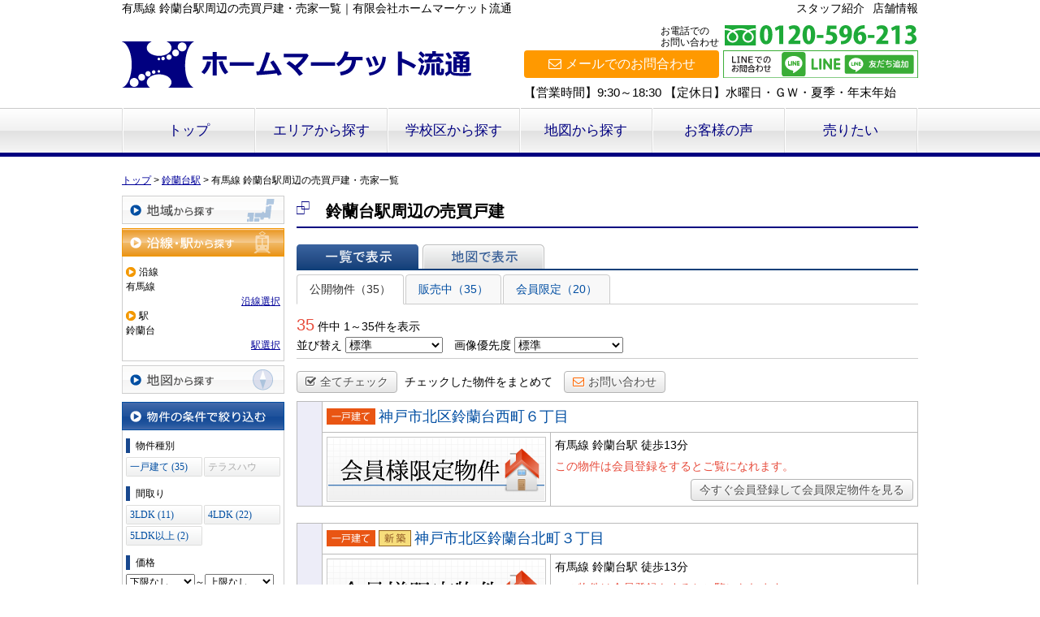

--- FILE ---
content_type: text/html; charset=UTF-8
request_url: https://www.hmr.co.jp/estate/buy/house/list/p/line-99632.station-9963206
body_size: 16863
content:
<!DOCTYPE html>
<html lang="ja">
<head>
<meta charset="UTF-8" />
<title>有馬線 鈴蘭台駅周辺の売買戸建・売家一覧｜有限会社ホームマーケット流通</title>
<meta name="description" content="有馬線 鈴蘭台駅周辺の売買戸建・売家情報です。有馬線 鈴蘭台駅周辺の売買戸建・売家情報は有限会社ホームマーケット流通にお任せください。" />
<meta name="format-detection" content="telephone=no">

<link href="/js_com/lib/dojo/dijit/themes/claro/claro.css?1682154265" rel="stylesheet" type="text/css">
<link href="/css_com/lib/font-awesome/css/font-awesome.min.css?1682154264" rel="stylesheet" type="text/css">
<link href="/css_com/pc/common.css?1762407652" rel="stylesheet" type="text/css">
<link href="/css/layout.css?1740365533" rel="stylesheet" type="text/css">
<link href="/css/custom.css?1603915487" rel="stylesheet" type="text/css">
<link href="/css/responsive.css?1652173892" rel="stylesheet" type="text/css">

<link rel="canonical" href="https://www.hmr.co.jp/estate/buy/house/list/p/line-99632.station-9963206">

<script src="/js_com/lib/jquery/jquery.js?1682154265"></script>
<script src="/js_com/common.js?1682154265"></script>
<script src="/js_com/util.js?1682154265"></script>
<script src="/js_com/init.js?1682154265"></script>
<script src="/js_com/estate/buy/house.js?1735087576"></script>
<script>var relPath = "/";var sslUrl = "https://www.hmr.co.jp/";</script>


<!-- Global site tag (gtag.js) - Google Analytics -->
<script async src="https://www.googletagmanager.com/gtag/js?id=UA-171423922-48"></script>
<script>
  window.dataLayer = window.dataLayer || [];
  function gtag(){dataLayer.push(arguments);}
  gtag('js', new Date());

  gtag('config', 'UA-171423922-48');
</script>
</head>

<body class="claro">

<header>
    <div class="header clearfix">
        <div class="clearfix mB3">
            <h1 class="header_tit" id="bt-cms-catchcopy">
                有馬線 鈴蘭台駅周辺の売買戸建・売家一覧｜有限会社ホームマーケット流通
            </h1>
            <a href="https://www.hmr.co.jp/cms/shop" class="header_tit_nav">店舗情報</a>
            <a href="https://www.hmr.co.jp/cms/staff" class="header_tit_nav">スタッフ紹介</a>
        </div>
        <div class="header__logo">
            <a href="https://www.hmr.co.jp/">
                <img src="/img/header__logo.svg" alt="ホームマーケット流通ロゴ">
            </a>
        </div>
        <div class="header__inquiry">
            <div class="clearfix mB3">
                <div class="header__inquiry-tel">
                    <img src="/img/header__btn--tel.svg" alt="0120596213">
                    <p>お電話での<br>お問い合わせ</p>
                </div>
            </div>
            <div class="clearfix mB3">
                <div class="header__inquiry-mail">
                    <a href="https://line.me/R/ti/p/%40533ikzgd" target="_blank"><img src="/img/header__btn--line.svg" alt="LINEでのお問合せ"></a>
                    <a class="btn__inquiry-mail" href="https://www.hmr.co.jp/index/inquiry" title="お問い合わせ"><i class="fa fa-envelope-o mR5"></i>メールでのお問合わせ</a>
                </div>
            </div>
            <p class="header__openClose">【営業時間】9:30～18:30 【定休日】水曜日・ＧＷ・夏季・年末年始
            </p>
        </div>
    </div>
</header>

<nav>
    <div class="header__gNav">
        <div class="gNav" id="bt-cms-nav">
            <ul class="header__gNav_dropmenu clearfix">
                <li><a class=" " href="https://www.hmr.co.jp/" title="トップ">トップ</a></li>
                <li>
                    <a class=" " href="https://www.hmr.co.jp/estate/buy/search/area" title="エリアから探す">エリアから探す</a>
                    <ul>
                        <li><a href="https://www.hmr.co.jp/estate/buy/house/area">一戸建て</a></li>
                        <li><a href="https://www.hmr.co.jp/estate/buy/mansion/area">マンション</a></li>
                        <li><a href="https://www.hmr.co.jp/estate/buy/land/area">土地</a></li>
                    </ul>
                </li>
                <li>
                    <a class=" " href="https://www.hmr.co.jp/estate/buy/search/school" title="学校区から探す">学校区から探す</a>
                    <ul>
                        <li>
                            <p>中学校区 ></p>
                            <ul>
                                <li><a href="https://www.hmr.co.jp/estate/buy/search/list/p/skts-28109.mschool-280272">鵯台中学校</a></li>
                                <li><a href="https://www.hmr.co.jp/estate/buy/search/list/p/skts-28109.mschool-280260">星和台中学校</a></li>
                                <li><a href="https://www.hmr.co.jp/estate/buy/search/list/p/skts-28109.mschool-280271">鈴蘭台中学校</a></li>
                                <li><a href="https://www.hmr.co.jp/estate/buy/search/list/p/skts-28109.mschool-280259">小部中学校</a></li>
                                <li><a href="https://www.hmr.co.jp/estate/buy/search/list/p/skts-28109.mschool-280257">桜の宮中学校</a></li>
                                <li><a href="https://www.hmr.co.jp/estate/buy/search/list/p/skts-28109.mschool-280256">広陵中学校</a></li>
                                <li><a href="https://www.hmr.co.jp/estate/buy/search/list/p/skts-28109.mschool-280261">大原中学校</a></li>
                                <li><a href="https://www.hmr.co.jp/estate/buy/search/list/p/skts-28109.mschool-280258">山田中学校</a></li>
                                <li><a href="https://www.hmr.co.jp/estate/buy/search/list/p/skts-28109.mschool-280263">大池中学校</a></li>
                            </ul>
                        </li>
                        <li>
                            <p>小学校区 ></p>
                            <ul class="ul__second">
                                <li><a href="https://www.hmr.co.jp/estate/buy/search/list/p/skts-28109.school-280222">ひよどり台小学校</a></li>
                                <li><a href="https://www.hmr.co.jp/estate/buy/search/list/p/skts-28109.school-280234">星和台小学校</a></li>
                                <li><a href="https://www.hmr.co.jp/estate/buy/search/list/p/skts-28109.school-280224">君影小学校</a></li>
                                <li><a href="https://www.hmr.co.jp/estate/buy/search/list/p/skts-28109.school-280246">南五葉小学校</a></li>
                                <li><a href="https://www.hmr.co.jp/estate/buy/search/list/p/skts-28109.school-280248">北五葉小学校</a></li>
                                <li><a href="https://www.hmr.co.jp/estate/buy/search/list/p/skts-28109.school-280255">鈴蘭台小学校</a></li>
                                <li><a href="https://www.hmr.co.jp/estate/buy/search/list/p/skts-28109.school-280232">小部小学校</a></li>
                                <li><a href="https://www.hmr.co.jp/estate/buy/search/list/p/skts-28109.school-280233">小部東小学校</a></li>
                                <li><a href="https://www.hmr.co.jp/estate/buy/search/list/p/skts-28109.school-280236">泉台小学校</a></li>
                                <li><a href="https://www.hmr.co.jp/estate/buy/search/list/p/skts-28109.school-280229">桜の宮小学校</a></li>
                                <li><a href="https://www.hmr.co.jp/estate/buy/search/list/p/skts-28109.school-280241">筑紫が丘小学校</a></li>
                                <li><a href="https://www.hmr.co.jp/estate/buy/search/list/p/skts-28109.school-280227">広陵小学校</a></li>
                                <li><a href="https://www.hmr.co.jp/estate/buy/search/list/p/skts-28109.school-280228">甲緑小学校</a></li>
                                <li><a href="https://www.hmr.co.jp/estate/buy/search/list/p/skts-28109.school-280225">桂木小学校</a></li>
                                <li><a href="https://www.hmr.co.jp/estate/buy/search/list/p/skts-28109.school-280249">箕谷小学校</a></li>
                                <li><a href="https://www.hmr.co.jp/estate/buy/search/list/p/skts-28109.school-280230">山田小学校</a></li>
                                <li><a href="https://www.hmr.co.jp/estate/buy/search/list/p/skts-28109.school-280239">谷上小学校</a></li>
                                <li><a href="https://www.hmr.co.jp/estate/buy/search/list/p/skts-28109.school-280223">花山小学校</a></li>
                                <li><a href="https://www.hmr.co.jp/estate/buy/search/list/p/skts-28109.school-280238">大池小学校</a></li>
                            </ul>
                        </li>
                    </ul>
                </li>
                <li><a class=" " href="https://www.hmr.co.jp/estate/buy/search/area/map/1" title="地図から探す">地図から探す</a></li>
                <li><a class=" " href="https://www.hmr.co.jp/voice" title="お客様の声">お客様の声</a></li>
                <li><a class=" " href="https://www.hmr.co.jp/wannasell" title="売りたい">売りたい</a></li>
            </ul>
        </div>
    </div>

</nav>


<div class="contents layout_m clearfix">
    <div class="cont_main">
        
<div class="estate-list" id="estate-list">
    <div class="breadcrumb"><ol itemscope itemtype="http://schema.org/BreadcrumbList"><li itemprop="itemListElement" itemscope itemtype="http://schema.org/ListItem"><a itemprop="item" href="https://www.hmr.co.jp/"><span itemprop="name">トップ</span></a><meta itemprop="position" content="1" /></li> > <li itemprop="itemListElement" itemscope itemtype="http://schema.org/ListItem"><a itemprop="item" href="https://www.hmr.co.jp/estate/buy/house/list/p/line-99632.station-9963206"><span itemprop="name">鈴蘭台駅</span></a><meta itemprop="position" content="2" /></li> > <li>有馬線 鈴蘭台駅周辺の売買戸建・売家一覧</li></ol></div>
    <div class="estate-list-left">
        <input type="hidden" id="tdfk_cd" value="" />
<input type="hidden" id="skts_cd" value="" />
<input type="hidden" id="area_cd" value="" />
<input type="hidden" id="school_cd" value="" />
<input type="hidden" id="middle_school_cd" value="" />
<input type="hidden" id="station_line_cd" value="99632" />
<input type="hidden" id="station_cd" value="9963206" />
<input type="hidden" id="turnkey_flg" value="" />
<input type="hidden" id="reform_flg" value="" />
<input type="hidden" id="movie_flg" value="" />
<input type="hidden" id="pano_flg" value="" />
<input type="hidden" id="recom_flg" value="" />
<input type="hidden" id="new_flg" value="" />
<input type="hidden" id="discount_flg" value="" />
<input type="hidden" id="charge_free_flg" value="" />
<input type="hidden" id="park_num" value="" />
<input type="hidden" id="area_group_id" value="" />
<input type="hidden" id="ctgry_id" value="" />
<input type="hidden" id="bunjo_div" value="" />

<div class="w200 marB5">
    <a class="btnSideRegion" href="/estate/common/common/ajax-skts/data_type/11" onclick="return fncColorBox(this);" rel="nofollow">地域から探す</a>
    </div>

<div class="w200 marB5">
    <a class="btnSideStationOn" href="/estate/common/common/ajax-line/data_type/11" onclick="return fncColorBox(this);" rel="nofollow">沿線・駅から探す</a>
        <div class="estateLeftSearchBox">
        <p class="searchItem">沿線</p>
        <p>有馬線</p>
        <div class="wFull txtRt">
            <a href="/estate/common/common/ajax-line/data_type/11" onclick="return fncColorBox(this);" rel="nofollow">沿線選択</a>
        </div>

        <p class="searchItem">駅</p>
        <p>鈴蘭台</p>
        <div class="wFull txtRt">
            <a href="/estate/common/common/ajax-station/data_type/11/station_line_cd/99632" onclick="return fncColorBox(this);" rel="nofollow">駅選択</a>
        </div>
    </div>
    </div>

<div class="w200 marB10">
    <a id="searchMap" class="btnSideMap btnSideRegion" href="/estate/common/common/ajax-skts/data_type/11/map_flg/1" onclick="return fncColorBox(this);" rel="nofollow">地図から探す</a>
    </div>

<div class="w200 marB10">
    <div class="estateLeftCondTitle">物件の条件で絞り込む</div>
    <div class="estateLeftCondBox">
        <div class="marB10">
            <p class="searchItem">物件種別</p>
            <ul id="estateType" class="estateLeftCondLink cFix">
                                                    <li><a href="javascript:void(0)"  id="estate_type_01">一戸建て&nbsp;(35)</a></li>
                                                            <li class="last"><label>テラスハウス&nbsp;(0)</label></li>
                                                </ul>
        </div>

                <div class="marB10">
            <p class="searchItem">間取り</p>
            <ul id="roomType" class="estateLeftCondLink cFix">
                                                    <li><a href="javascript:void(0)"  id="room_type_cd_33">3LDK&nbsp;(11)</a></li>
                                                            <li class="last"><a href="javascript:void(0)"  id="room_type_cd_43">4LDK&nbsp;(22)</a></li>
                                                            <li><a href="javascript:void(0)"  id="room_type_cd_53">5LDK以上&nbsp;(2)</a></li>
                                                </ul>
        </div>
        
        <div class="marB10">
            <p class="searchItem">価格</p>
            <select class="w85" id="estate_price_from" name="estate_price_from">
<option class="txtGray" value="">下限なし</option>
<option value="500">500万円</option>
<option value="1000">1,000万円</option>
<option value="1500">1,500万円</option>
<option value="2000">2,000万円</option>
<option value="2500">2,500万円</option>
<option value="3000">3,000万円</option>
<option value="3500">3,500万円</option>
<option value="4000">4,000万円</option>
<option value="4500">4,500万円</option>
<option value="5000">5,000万円</option>
<option value="6000">6,000万円</option>
<option value="7000">7,000万円</option>
<option value="8000">8,000万円</option>
<option value="9000">9,000万円</option>
<option value="10000">10,000万円</option>
<option value="11000">11,000万円</option>
<option value="12000">12,000万円</option>
<option value="13000">13,000万円</option>
<option value="14000">14,000万円</option>
<option value="15000">15,000万円</option>
<option value="16000">16,000万円</option>
<option value="17000">17,000万円</option>
<option value="18000">18,000万円</option>
<option value="19000">19,000万円</option>
<option value="20000">20,000万円</option>
</select>～<select class="w85" id="estate_price_to" name="estate_price_to">
<option class="txtGray" value="">上限なし</option>
<option value="500">500万円</option>
<option value="1000">1,000万円</option>
<option value="1500">1,500万円</option>
<option value="2000">2,000万円</option>
<option value="2500">2,500万円</option>
<option value="3000">3,000万円</option>
<option value="3500">3,500万円</option>
<option value="4000">4,000万円</option>
<option value="4500">4,500万円</option>
<option value="5000">5,000万円</option>
<option value="6000">6,000万円</option>
<option value="7000">7,000万円</option>
<option value="8000">8,000万円</option>
<option value="9000">9,000万円</option>
<option value="10000">10,000万円</option>
<option value="11000">11,000万円</option>
<option value="12000">12,000万円</option>
<option value="13000">13,000万円</option>
<option value="14000">14,000万円</option>
<option value="15000">15,000万円</option>
<option value="16000">16,000万円</option>
<option value="17000">17,000万円</option>
<option value="18000">18,000万円</option>
<option value="19000">19,000万円</option>
<option value="20000">20,000万円</option>
</select>        </div>

        <div class="marB10">
            <p class="searchItem">建物面積</p>
            <select id="build_square_from" name="build_square_from">
<option class="txtGray" value="">下限なし</option>
<option value="20">20㎡</option>
<option value="30">30㎡</option>
<option value="40">40㎡</option>
<option value="50">50㎡</option>
<option value="60">60㎡</option>
<option value="70">70㎡</option>
<option value="80">80㎡</option>
<option value="90">90㎡</option>
<option value="100">100㎡</option>
<option value="150">150㎡</option>
<option value="200">200㎡</option>
<option value="250">250㎡</option>
<option value="300">300㎡</option>
<option value="500">500㎡</option>
<option value="1000">1000㎡</option>
</select>            <label>～</label>
            <select id="build_square_to" name="build_square_to">
<option class="txtGray" value="">上限なし</option>
<option value="20">20㎡</option>
<option value="30">30㎡</option>
<option value="40">40㎡</option>
<option value="50">50㎡</option>
<option value="60">60㎡</option>
<option value="70">70㎡</option>
<option value="80">80㎡</option>
<option value="90">90㎡</option>
<option value="100">100㎡</option>
<option value="150">150㎡</option>
<option value="200">200㎡</option>
<option value="250">250㎡</option>
<option value="300">300㎡</option>
<option value="500">500㎡</option>
<option value="1000">1000㎡</option>
</select>        </div>

        <div class="marB10">
            <p class="searchItem">土地面積</p>
            <select id="land_square_from" name="land_square_from">
<option class="txtGray" value="">下限なし</option>
<option value="20">20㎡</option>
<option value="30">30㎡</option>
<option value="40">40㎡</option>
<option value="50">50㎡</option>
<option value="60">60㎡</option>
<option value="70">70㎡</option>
<option value="80">80㎡</option>
<option value="90">90㎡</option>
<option value="100">100㎡</option>
<option value="150">150㎡</option>
<option value="200">200㎡</option>
<option value="250">250㎡</option>
<option value="300">300㎡</option>
<option value="500">500㎡</option>
<option value="1000">1000㎡</option>
</select>            <label>～</label>
            <select id="land_square_to" name="land_square_to">
<option class="txtGray" value="">上限なし</option>
<option value="20">20㎡</option>
<option value="30">30㎡</option>
<option value="40">40㎡</option>
<option value="50">50㎡</option>
<option value="60">60㎡</option>
<option value="70">70㎡</option>
<option value="80">80㎡</option>
<option value="90">90㎡</option>
<option value="100">100㎡</option>
<option value="150">150㎡</option>
<option value="200">200㎡</option>
<option value="250">250㎡</option>
<option value="300">300㎡</option>
<option value="500">500㎡</option>
<option value="1000">1000㎡</option>
</select>        </div>

        <div class="marB10">
            <p class="searchItem">築年数</p>
            <select id="build_age" name="build_age">
<option class="txtGray" value="">指定なし</option>
<option value="1">新築</option>
<option value="3">3年以内</option>
<option value="5">5年以内</option>
<option value="10">10年以内</option>
<option value="15">15年以内</option>
<option value="20">20年以内</option>
</select>            <input type="checkbox" class="marL10" id="build_age_nonew" value="1"  />
            <label class="btn_link" for="build_age_nonew">新築以外</label>
        </div>

        <div class="marB10">
            <p class="searchItem">駅からの徒歩</p>
            <select id="station_walk" name="station_walk">
<option class="txtGray" value="">指定なし</option>
<option value="3">3分以内</option>
<option value="5">5分以内</option>
<option value="10">10分以内</option>
<option value="15">15分以内</option>
<option value="20">20分以内</option>
</select>            <div class="marT3">
                <input type="checkbox" id="bus_walk_flg" value="1"  />
                <label class="btn_link" for="bus_walk_flg">バス停からの時間を含む</label>
            </div>
        </div>

        <div class="marB10">
            <p class="searchItem">情報公開日</p>
            <ul>
                <li>
                    <input type="radio" id="info_open_date" name="info_open_date" value="" checked="checked" />
                    <label class="vaTop link_cursor" for="info_open_date">指定なし</label>
                </li>
                <li>
                    <input type="radio" id="info_open_date_0" name="info_open_date" value="0"  />
                    <label class="vaTop link_cursor txtSilver" for="info_open_date_0">本日公開&nbsp;<span class="ffMSP">(0)</span></label>
                </li>
                <li>
                    <input type="radio" id="info_open_date_3" name="info_open_date" value="3"  />
                    <label class="vaTop link_cursor" for="info_open_date_3">3日以内に公開&nbsp;<span class="ffMSP">(3)</span></label>
                </li>
                <li>
                    <input type="radio" id="info_open_date_7" name="info_open_date" value="7"  />
                    <label class="vaTop link_cursor" for="info_open_date_7">7日以内に公開&nbsp;<span class="ffMSP">(4)</span></label>
                </li>
            </ul>
        </div>

        <div class="marB10">
            <p class="searchItem">こだわり条件</p>
            <ul class="marB5">
                                <li>
                    <input type="checkbox" id="fav_option_0" name="fav_option[]" value="park_flg"  />
                    <label id="fav_option_park_flg" class="vaTop link_cursor" for="fav_option_0">駐車場あり&nbsp;<span class="ffMSP">(35)</span></label>
                </li>
                                <li>
                    <input type="checkbox" id="fav_option_1" name="fav_option[]" value="corner_cd"  />
                    <label id="fav_option_corner_cd" class="vaTop link_cursor" for="fav_option_1">角地&nbsp;<span class="ffMSP">(6)</span></label>
                </li>
                                <li>
                    <input type="checkbox" id="fav_option_2" name="fav_option[]" value="tratime_cd"  />
                    <label id="fav_option_tratime_cd" class="vaTop link_cursor" for="fav_option_2">即引渡し可&nbsp;<span class="ffMSP">(1)</span></label>
                </li>
                                <li>
                    <input type="checkbox" id="fav_option_3" name="fav_option[]" value="status_label"  />
                    <label id="fav_option_status_label" class="vaTop link_cursor" for="fav_option_3">現在募集中&nbsp;<span class="ffMSP">(35)</span></label>
                </li>
                                <li>
                    <input type="checkbox" id="fav_option_4" name="fav_option[]" value="discount"  />
                    <label id="fav_option_discount" class="vaTop link_cursor" for="fav_option_4">値下げ&nbsp;<span class="ffMSP">(6)</span></label>
                </li>
                                <li>
                    <input type="checkbox" id="fav_option_5" name="fav_option[]" value="reform"  />
                    <label id="fav_option_reform" class="vaTop link_cursor" for="fav_option_5">リフォーム&nbsp;<span class="ffMSP">(3)</span></label>
                </li>
                                <li>
                    <input type="checkbox" id="fav_option_6" name="fav_option[]" value="OK01_01"  />
                    <label id="fav_option_OK01_01" class="vaTop link_cursor" for="fav_option_6">システムキッチン&nbsp;<span class="ffMSP">(35)</span></label>
                </li>
                                <li>
                    <input type="checkbox" id="fav_option_7" name="fav_option[]" value="BT02_04"  />
                    <label id="fav_option_BT02_04" class="vaTop link_cursor" for="fav_option_7">オール電化&nbsp;<span class="ffMSP">(2)</span></label>
                </li>
                                <li>
                    <input type="checkbox" id="fav_option_8" name="fav_option[]" value="BT02_02"  />
                    <label id="fav_option_BT02_02" class="vaTop link_cursor txtSilver" for="fav_option_8">バリアフリー&nbsp;<span class="ffMSP">(0)</span></label>
                </li>
                            </ul>

            <div class="txtCt">
                <a class="btnListOptionAll" href="/estate/common/common/ajax-feature-option/data_type/11" onclick="return openOptionDialog(this);" rel="nofollow">すべてのこだわり条件を見る</a>
            </div>
        </div>
    </div>
</div>

<!-- Templates -->
<script type="text/template" id="estate-type-template">
<% for (var i = 0; i < estateTypeList.length; i++) { %>
    <% if (estateTypeList[i]['num'] == 0) { %>
    <li<%= (i % 2 == 0) ? '' : ' class="last"' %>><label><%= estateTypeList[i]['name_nm'] %>&nbsp;(<%= estateTypeList[i]['num'] %>)</label></li>
    <% } else { %>
    <li<%= (i % 2 == 0) ? '' : ' class="last"' %>><a href="javascript:void(0)" <%= search['estate_type'].indexOf(estateTypeList[i]['name_cd']) >= 0 ? 'class="on"' : '' %> id="estate_type_<%= estateTypeList[i]['name_cd'] %>"><%= estateTypeList[i]['name_nm'] %>&nbsp;(<%= estateTypeList[i]['num'] %>)</a></li>
    <% } %>
<% } %>
</script>

<script type="text/template" id="room-type-template">
<% for (var i = 0; i < roomTypeList.length; i++) { %>
    <% if (roomTypeList[i]['num'] == 0 && search['room_type_cd'].indexOf(roomTypeList[i]['name_cd']) == -1) { %>
    <li<%= (i % 2 == 0) ? '' : ' class="last"' %>><label><%= roomTypeList[i]['name_nm'] %>&nbsp;(<%= roomTypeList[i]['num'] %>)</label></li>
    <% } else { %>
    <li<%= (i % 2 == 0) ? '' : ' class="last"' %>><a href="javascript:void(0)" <%= search['room_type_cd'].indexOf(roomTypeList[i]['name_cd']) >= 0 ? 'class="on"' : '' %> id="room_type_cd_<%= roomTypeList[i]['name_cd'] %>"><%= roomTypeList[i]['name_nm'] %>&nbsp;(<%= roomTypeList[i]['num'] %>)</a></li>
    <% } %>
<% } %>
</script>

    </div>

    <div class="estate-list-main">
        <h2 class="tit">鈴蘭台駅周辺の売買戸建</h2>

        <div class="estate-buy posR">
            
            <div class="listViewBtnArea cFix">
                <label class="btnListViewListOn flL marR5">一覧で表示</label>
                                <a class="btnListViewMapOff flL" href="/estate/buy/house/map/mode/view">地図で表示</a>
                                            </div>

                        <ul class="tab-list">
                <li class="active"><a href="javascript:void(0)" onclick="location.href='/estate/buy/house/list/mode/back/onsale_flg/0'">公開物件（35）</a></li>
                <li ><a href="javascript:void(0)" onclick="location.href='/estate/buy/house/list/mode/back/onsale_flg/1'">販売中（35）</a></li>
                                <li ><a href="javascript:void(0)" onclick="location.href='/estate/buy/house/list/mode/back/member_limit_flg/1'">会員限定（20）</a></li>
                            </ul>

            <input type="hidden" id="onsale_flg" value="0" />
            <input type="hidden" id="member_limit_flg" value="" />
            
            <div class="wFull cFix">
                <div class="flL w200">
                    <label class="fSize20 txtRed">35</label>&nbsp;件中&nbsp;1～35件を表示
                </div>
                <div class="flR">
                                    </div>
            </div>

            <div class="wFull bdBGray mB15 padB5">
                <label>並び替え</label>
                <select id="order" name="order">
<option class="txtGray" value="">標準</option>
<option value="1">新着順</option>
<option value="2">価格が安い順</option>
<option value="3">価格が高い順</option>
<option value="4">駅から近い順</option>
<option value="5">面積が広い順</option>
<option value="6">築年数が浅い順</option>
</select>                <label class="marL10">画像優先度</label>
                <select id="photo_type" name="photo_type">
<option class="txtGray" value="">標準</option>
<option value="01">間取図</option>
<option value="02">外観</option>
<option value="03">室内</option>
<option value="04">リビング</option>
<option value="05">キッチン</option>
<option value="06">バス</option>
<option value="07">トイレ</option>
<option value="08">洗面</option>
<option value="09">収納</option>
<option value="10">設備</option>
<option value="11">玄関</option>
<option value="12">バルコニー</option>
<option value="13">庭</option>
<option value="14">眺望</option>
<option value="22">最寄駅</option>
<option value="15">周辺環境</option>
<option value="16">エントランス</option>
<option value="17">案内図</option>
<option value="18">駐車場</option>
<option value="19">共有部分</option>
<option value="21">前面道路</option>
<option value="23">区画図</option>
<option value="24">構造・工法・仕様</option>
<option value="25">全体区画図</option>
<option value="20">その他</option>
</select>            </div>

                        <div class="wFull mB10">
                <a class="btn sm silver marR5" href="javascript:void(0)" onclick="return listAllCheck();"><i class="fa fa-check-square-o mR5"></i>全てチェック</a>
                <label class="marR10">チェックした物件をまとめて</label>
                                <a class="btn sm silver" href="javascript:void(0)" onclick="return inquiryChk('https://www.hmr.co.jp/estate/buy/inquiry/input/sess/init');"><i class="fa fa-envelope-o txtOrange mR5"></i>お問い合わせ</a>
            </div>
            
            <form id="listForm" name="listForm" method="post">
            <input type="hidden" id="data_type" name="data_type" value="11" />
            <input type="hidden" id="sslUrl" value="https://www.hmr.co.jp/" />

            <div class="wFull">
                            
                                <table class="list marB20">
                                        <tr>
                        <th class="w20" rowspan="2"></th>
                        <td colspan="2">
                            <i class="iEstateType01">一戸建て</i>
                                                        <a target="_blank" class="estateTitle" href="/estate/ebh/3467/0/2024">神戸市北区鈴蘭台西町６丁目</a>
                        </td>
                    </tr>
                                        <tr>
                                                <td valign="top" class="w270">
                            <div class="w270 h80">
                                <a target="_blank" href="/estate/ebh/3467/0/2024">
                                    <img src="/img_com/estate/member_limit_w.png" width="270" height="80" alt="会員限定物件" />
                                </a>
                            </div>
                        </td>
                        <td valign="top">
                                                    <div class="wFull marB5">
                                                            有馬線                                鈴蘭台駅
                                                                <label>徒歩13分</label>
                                                                                                                        </div>
                        
                            
                            <div class="txtRed marB5">この物件は会員登録をするとご覧になれます。</div>
                            <div class="txtRt">
                                <a class="btn sm silver" target="_blank" href="/estate/ebh/3467/0/2024">今すぐ会員登録して会員限定物件を見る</a>
                            </div>
                        </td>
                    </tr>
                </table>

                                            
                                <table class="list marB20">
                                        <tr>
                        <th class="w20" rowspan="2"></th>
                        <td colspan="2">
                            <i class="iEstateType01">一戸建て</i>
                                                        <i class="iEstateDivNew">新築</i>
                                                        <a target="_blank" class="estateTitle" href="/estate/ebh/3467/0/2015">神戸市北区鈴蘭台北町３丁目</a>
                        </td>
                    </tr>
                                        <tr>
                                                <td valign="top" class="w270">
                            <div class="w270 h80">
                                <a target="_blank" href="/estate/ebh/3467/0/2015">
                                    <img src="/img_com/estate/member_limit_w.png" width="270" height="80" alt="会員限定物件" />
                                </a>
                            </div>
                        </td>
                        <td valign="top">
                                                    <div class="wFull marB5">
                                                            有馬線                                鈴蘭台駅
                                                                <label>徒歩13分</label>
                                                                                                                        </div>
                        
                            
                            <div class="txtRed marB5">この物件は会員登録をするとご覧になれます。</div>
                            <div class="txtRt">
                                <a class="btn sm silver" target="_blank" href="/estate/ebh/3467/0/2015">今すぐ会員登録して会員限定物件を見る</a>
                            </div>
                        </td>
                    </tr>
                </table>

                                            
                                <table class="list marB20">
                                        <tr>
                        <th class="w20" rowspan="2"></th>
                        <td colspan="2">
                            <i class="iEstateType01">一戸建て</i>
                                                        <i class="iEstateDivNew">新築</i>
                                                        <a target="_blank" class="estateTitle" href="/estate/ebh/3467/0/2012">神戸市北区鈴蘭台南町６丁目</a>
                        </td>
                    </tr>
                                        <tr>
                                                <td valign="top" class="w270">
                            <div class="w270 h80">
                                <a target="_blank" href="/estate/ebh/3467/0/2012">
                                    <img src="/img_com/estate/member_limit_w.png" width="270" height="80" alt="会員限定物件" />
                                </a>
                            </div>
                        </td>
                        <td valign="top">
                                                    <div class="wFull marB5">
                                                            有馬線                                鈴蘭台駅
                                                                <label>徒歩8分</label>
                                                                                                                        </div>
                        
                            
                            <div class="txtRed marB5">この物件は会員登録をするとご覧になれます。</div>
                            <div class="txtRt">
                                <a class="btn sm silver" target="_blank" href="/estate/ebh/3467/0/2012">今すぐ会員登録して会員限定物件を見る</a>
                            </div>
                        </td>
                    </tr>
                </table>

                                            
                                <table class="list marB20">
                                        <tr>
                        <th class="w20" rowspan="2"></th>
                        <td colspan="2">
                            <i class="iEstateType01">一戸建て</i>
                                                        <a target="_blank" class="estateTitle" href="/estate/ebh/3467/0/2006">神戸市北区君影町６丁目</a>
                        </td>
                    </tr>
                                        <tr>
                                                <td valign="top" class="w270">
                            <div class="w270 h80">
                                <a target="_blank" href="/estate/ebh/3467/0/2006">
                                    <img src="/img_com/estate/member_limit_w.png" width="270" height="80" alt="会員限定物件" />
                                </a>
                            </div>
                        </td>
                        <td valign="top">
                                                    <div class="wFull marB5">
                                                            有馬線                                鈴蘭台駅
                                                                <label>徒歩11分</label>
                                                                                                                        </div>
                        
                            
                            <div class="txtRed marB5">この物件は会員登録をするとご覧になれます。</div>
                            <div class="txtRt">
                                <a class="btn sm silver" target="_blank" href="/estate/ebh/3467/0/2006">今すぐ会員登録して会員限定物件を見る</a>
                            </div>
                        </td>
                    </tr>
                </table>

                                            
                                <table class="list marB20">
                                        <tr>
                        <th class="w20" rowspan="2"></th>
                        <td colspan="2">
                            <i class="iEstateType01">一戸建て</i>
                                                        <a target="_blank" class="estateTitle" href="/estate/ebh/3467/0/2004">神戸市北区中里町２丁目</a>
                        </td>
                    </tr>
                                        <tr>
                                                <td valign="top" class="w270">
                            <div class="w270 h80">
                                <a target="_blank" href="/estate/ebh/3467/0/2004">
                                    <img src="/img_com/estate/member_limit_w.png" width="270" height="80" alt="会員限定物件" />
                                </a>
                            </div>
                        </td>
                        <td valign="top">
                                                    <div class="wFull marB5">
                                                            有馬線                                鈴蘭台駅
                                                                <label>バス10分</label>
                                                                                                徒歩3分                                                                                        </div>
                        
                            
                            <div class="txtRed marB5">この物件は会員登録をするとご覧になれます。</div>
                            <div class="txtRt">
                                <a class="btn sm silver" target="_blank" href="/estate/ebh/3467/0/2004">今すぐ会員登録して会員限定物件を見る</a>
                            </div>
                        </td>
                    </tr>
                </table>

                                            
                                <table class="list marB20">
                                        <tr>
                        <th class="w20" rowspan="2"></th>
                        <td colspan="2">
                            <i class="iEstateType01">一戸建て</i>
                                                        <i class="iEstateDivNew">新築</i>
                                                        <a target="_blank" class="estateTitle" href="/estate/ebh/3467/0/1987">神戸市北区鈴蘭台南町７丁目　２号地</a>
                        </td>
                    </tr>
                                        <tr>
                                                <td valign="top" class="w270">
                            <div class="w270 h80">
                                <a target="_blank" href="/estate/ebh/3467/0/1987">
                                    <img src="/img_com/estate/member_limit_w.png" width="270" height="80" alt="会員限定物件" />
                                </a>
                            </div>
                        </td>
                        <td valign="top">
                                                    <div class="wFull marB5">
                                                            有馬線                                鈴蘭台駅
                                                                <label>徒歩7分</label>
                                                                                                                        </div>
                        
                            
                            <div class="txtRed marB5">この物件は会員登録をするとご覧になれます。</div>
                            <div class="txtRt">
                                <a class="btn sm silver" target="_blank" href="/estate/ebh/3467/0/1987">今すぐ会員登録して会員限定物件を見る</a>
                            </div>
                        </td>
                    </tr>
                </table>

                                            
                                <table class="list marB20">
                                        <tr>
                        <th class="w20" rowspan="2"></th>
                        <td colspan="2">
                            <i class="iEstateType01">一戸建て</i>
                                                        <i class="iEstateDivNew">新築</i>
                                                        <a target="_blank" class="estateTitle" href="/estate/ebh/3467/0/1986">神戸市北区鈴蘭台南町７丁目　１号地</a>
                        </td>
                    </tr>
                                        <tr>
                                                <td valign="top" class="w270">
                            <div class="w270 h80">
                                <a target="_blank" href="/estate/ebh/3467/0/1986">
                                    <img src="/img_com/estate/member_limit_w.png" width="270" height="80" alt="会員限定物件" />
                                </a>
                            </div>
                        </td>
                        <td valign="top">
                                                    <div class="wFull marB5">
                                                            有馬線                                鈴蘭台駅
                                                                <label>徒歩7分</label>
                                                                                                                        </div>
                        
                            
                            <div class="txtRed marB5">この物件は会員登録をするとご覧になれます。</div>
                            <div class="txtRt">
                                <a class="btn sm silver" target="_blank" href="/estate/ebh/3467/0/1986">今すぐ会員登録して会員限定物件を見る</a>
                            </div>
                        </td>
                    </tr>
                </table>

                                            
                                <table class="list marB20">
                                        <tr>
                        <th class="w20" rowspan="2"></th>
                        <td colspan="2">
                            <i class="iEstateType01">一戸建て</i>
                                                        <a target="_blank" class="estateTitle" href="/estate/ebh/3467/0/1983">神戸市北区鈴蘭台東町３丁目</a>
                        </td>
                    </tr>
                                        <tr>
                                                <td valign="top" class="w270">
                            <div class="w270 h80">
                                <a target="_blank" href="/estate/ebh/3467/0/1983">
                                    <img src="/img_com/estate/member_limit_w.png" width="270" height="80" alt="会員限定物件" />
                                </a>
                            </div>
                        </td>
                        <td valign="top">
                                                    <div class="wFull marB5">
                                                            有馬線                                鈴蘭台駅
                                                                <label>徒歩11分</label>
                                                                                                                        </div>
                        
                            
                            <div class="txtRed marB5">この物件は会員登録をするとご覧になれます。</div>
                            <div class="txtRt">
                                <a class="btn sm silver" target="_blank" href="/estate/ebh/3467/0/1983">今すぐ会員登録して会員限定物件を見る</a>
                            </div>
                        </td>
                    </tr>
                </table>

                                            
                                <table class="list marB20">
                                        <tr>
                        <th class="w20" rowspan="2"></th>
                        <td colspan="2">
                            <i class="iEstateType01">一戸建て</i>
                                                        <a target="_blank" class="estateTitle" href="/estate/ebh/3467/0/1979">神戸市北区中里町１丁目</a>
                        </td>
                    </tr>
                                        <tr>
                                                <td valign="top" class="w270">
                            <div class="w270 h80">
                                <a target="_blank" href="/estate/ebh/3467/0/1979">
                                    <img src="/img_com/estate/member_limit_w.png" width="270" height="80" alt="会員限定物件" />
                                </a>
                            </div>
                        </td>
                        <td valign="top">
                                                    <div class="wFull marB5">
                                                            有馬線                                鈴蘭台駅
                                                                <label>徒歩18分</label>
                                                                                                                        </div>
                        
                            
                            <div class="txtRed marB5">この物件は会員登録をするとご覧になれます。</div>
                            <div class="txtRt">
                                <a class="btn sm silver" target="_blank" href="/estate/ebh/3467/0/1979">今すぐ会員登録して会員限定物件を見る</a>
                            </div>
                        </td>
                    </tr>
                </table>

                                            
                                <table class="list marB20">
                                        <tr>
                        <th class="w20" rowspan="2"></th>
                        <td colspan="2">
                            <i class="iEstateType01">一戸建て</i>
                                                        <a target="_blank" class="estateTitle" href="/estate/ebh/3467/0/1968">神戸市北区鈴蘭台北町４丁目</a>
                        </td>
                    </tr>
                                        <tr>
                                                <td valign="top" class="w270">
                            <div class="w270 h80">
                                <a target="_blank" href="/estate/ebh/3467/0/1968">
                                    <img src="/img_com/estate/member_limit_w.png" width="270" height="80" alt="会員限定物件" />
                                </a>
                            </div>
                        </td>
                        <td valign="top">
                                                    <div class="wFull marB5">
                                                            有馬線                                鈴蘭台駅
                                                                <label>徒歩10分</label>
                                                                                                                        </div>
                        
                            
                            <div class="txtRed marB5">この物件は会員登録をするとご覧になれます。</div>
                            <div class="txtRt">
                                <a class="btn sm silver" target="_blank" href="/estate/ebh/3467/0/1968">今すぐ会員登録して会員限定物件を見る</a>
                            </div>
                        </td>
                    </tr>
                </table>

                                            
                                <table class="list marB20">
                                        <tr>
                        <th class="w20" rowspan="2"></th>
                        <td colspan="2">
                            <i class="iEstateType01">一戸建て</i>
                                                        <a target="_blank" class="estateTitle" href="/estate/ebh/3467/0/1963">神戸市北区鈴蘭台東町７丁目</a>
                        </td>
                    </tr>
                                        <tr>
                                                <td valign="top" class="w270">
                            <div class="w270 h80">
                                <a target="_blank" href="/estate/ebh/3467/0/1963">
                                    <img src="/img_com/estate/member_limit_w.png" width="270" height="80" alt="会員限定物件" />
                                </a>
                            </div>
                        </td>
                        <td valign="top">
                                                    <div class="wFull marB5">
                                                            有馬線                                鈴蘭台駅
                                                                <label>徒歩13分</label>
                                                                                                                        </div>
                        
                            
                            <div class="txtRed marB5">この物件は会員登録をするとご覧になれます。</div>
                            <div class="txtRt">
                                <a class="btn sm silver" target="_blank" href="/estate/ebh/3467/0/1963">今すぐ会員登録して会員限定物件を見る</a>
                            </div>
                        </td>
                    </tr>
                </table>

                                            
                                <table class="list marB20">
                    <tr>
                        <th class="w20 txtCt thCheck" rowspan="2">
                                                        <input type="checkbox" id="estate_key_11" value="11_3467_0_1947" />
                                                    </th>
                        <td colspan="2">
                            <i class="iEstateType01">売一戸建て</i>
                                                                                    <a target="_blank" class="estateTitle" href="/estate/ebh/3467/0/1947">神戸市北区南五葉６丁目</a>
                        </td>
                    </tr>
                    <tr>
                        <td valign="top" class="w270">
                            <div class="cFix">
                                <div class="w180 flL marR10">
                                    <div class="w180 h180 bdGray txtCt posR">
                                        <a target="_blank" href="/estate/ebh/3467/0/1947">
                                                                                        <img class="posA posLt0 z1" src="//image.estate.sesh.jp/image/view/filename/ebh_3467_0_1947_1_1760665545.jpg/w/180/h/180/sq/1" width="180" height="180" alt="神戸市北区南五葉６丁目 売一戸建て 外観" /></a>
                                    </div>
                                </div>
                                <div class="w80 flL">
                                                                                                            <div class="w80 bdGray txtCt marB10">
                                        <a target="_blank" href="/estate/ebh/3467/0/1947">
                                            <img src="//image.estate.sesh.jp/image/view/filename/ebh_3467_0_1947_0_1760665545.jpg/w/80/h/80/sq/1" width="80" height="80" alt="間取図" /></a>
                                    </div>
                                                                                                            <div class="w80 bdGray txtCt marB10">
                                        <a target="_blank" href="/estate/ebh/3467/0/1947">
                                            <img src="//image.estate.sesh.jp/image/view/filename/ebh_3467_0_1947_2_1760665545.jpg/w/80/h/80/sq/1" width="80" height="80" alt="外観" /></a>
                                    </div>
                                                                    </div>
                            </div>
                        </td>
                        <td valign="top">
                            <div class="wFull">
                                <div class="wFull cFix bdBGray marB5">
                                    <div class="flL w200">
                                                                                <label class="fSize23 txtRed">2,750</label>万円
                                        <label>/</label>
                                                                                <label class="fSize18">3LDK</label>
                                                                            </div>
                                    <div class="flR w200 txtRt marT10">
                                        <label>2020年09月築</label>
                                                                                <label>（築5年）</label>
                                                                            </div>
                                </div>

                                <div class="wFull marB5">
                                                                    有馬線                                    鈴蘭台駅
                                                                        <label>徒歩18分</label>
                                                                                                                                        </div>

                                <table class="marB10">
                                    <tr>
                                        <th class="w50">構造</th>
                                        <td class="w70">木造</td>
                                        <th class="w60">建物面積</th>
                                        <td class="w80">
                                            94.36m<sup>2</sup>
                                                                                    </td>
                                        <th class="w60">土地面積</th>
                                        <td class="w80">
                                            128.12m<sup>2</sup>
                                                                                    </td>
                                    </tr>
                                </table>

                                <ul class="featureList marB10 cFix">
                                                                                                            <li><i class="iFeature01Off"></i></li>
                                                                                                            <li><i class="iFeature02Off"></i></li>
                                                                                                            <li><i class="iFeature03Off"></i></li>
                                                                                                            <li><i class="iFeature04On"></i></li>
                                                                                                            <li><i class="iFeature05Off"></i></li>
                                                                                                            <li><i class="iFeature06On"></i></li>
                                                                                                            <li><i class="iFeature07Off"></i></li>
                                                                                                            <li><i class="iFeature08Off"></i></li>
                                                                                                            <li><i class="iFeature09Off"></i></li>
                                                                                                            <li><i class="iFeature10Off"></i></li>
                                                                    </ul>

                                                                <div class="commentBox">２０２０年９月建築。カースペース２台分有。</div>
                                                            </div>
                        </td>
                    </tr>
                </table>
                                            
                                <table class="list marB20">
                    <tr>
                        <th class="w20 txtCt thCheck" rowspan="2">
                                                        <input type="checkbox" id="estate_key_12" value="11_3467_0_1926" />
                                                    </th>
                        <td colspan="2">
                            <i class="iEstateType01">売一戸建て</i>
                                                                                    <a target="_blank" class="estateTitle" href="/estate/ebh/3467/0/1926">神戸市北区中里町２丁目</a>
                        </td>
                    </tr>
                    <tr>
                        <td valign="top" class="w270">
                            <div class="cFix">
                                <div class="w180 flL marR10">
                                    <div class="w180 h180 bdGray txtCt posR">
                                        <a target="_blank" href="/estate/ebh/3467/0/1926">
                                                                                        <img class="posA posLt0 z2" src="/img_com/estate/cover_2_180.png" width="180" height="180" />
                                                                                        <img class="posA posLt0 z1" src="//image.estate.sesh.jp/image/view/filename/ebh_3467_0_1926_2_1758936774.jpg/w/180/h/180/sq/1" width="180" height="180" alt="神戸市北区中里町２丁目 売一戸建て 外観" /></a>
                                    </div>
                                </div>
                                <div class="w80 flL">
                                                                                                            <div class="w80 bdGray txtCt marB10">
                                        <a target="_blank" href="/estate/ebh/3467/0/1926">
                                            <img src="//image.estate.sesh.jp/image/view/filename/ebh_3467_0_1926_0_1758936774.jpg/w/80/h/80/sq/1" width="80" height="80" alt="間取図" /></a>
                                    </div>
                                                                                                            <div class="w80 bdGray txtCt marB10">
                                        <a target="_blank" href="/estate/ebh/3467/0/1926">
                                            <img src="//image.estate.sesh.jp/image/view/filename/ebh_3467_0_1926_1_1758936774.jpg/w/80/h/80/sq/1" width="80" height="80" alt="外観" /></a>
                                    </div>
                                                                    </div>
                            </div>
                        </td>
                        <td valign="top">
                            <div class="wFull">
                                <div class="wFull cFix bdBGray marB5">
                                    <div class="flL w200">
                                                                                <label class="fSize23 txtRed">1,699</label>万円
                                        <label>/</label>
                                                                                <label class="fSize18">3LDK</label>
                                                                            </div>
                                    <div class="flR w200 txtRt marT10">
                                        <label>1996年07月築</label>
                                                                                <label>（築29年）</label>
                                                                            </div>
                                </div>

                                <div class="wFull marB5">
                                                                    有馬線                                    鈴蘭台駅
                                                                        <label>バス10分</label>
                                                                                                            徒歩3分                                                                                                    </div>

                                <table class="marB10">
                                    <tr>
                                        <th class="w50">構造</th>
                                        <td class="w70">木造</td>
                                        <th class="w60">建物面積</th>
                                        <td class="w80">
                                            109.96m<sup>2</sup>
                                                                                    </td>
                                        <th class="w60">土地面積</th>
                                        <td class="w80">
                                            134.31m<sup>2</sup>
                                                                                    </td>
                                    </tr>
                                </table>

                                <ul class="featureList marB10 cFix">
                                                                                                            <li><i class="iFeature01Off"></i></li>
                                                                                                            <li><i class="iFeature02Off"></i></li>
                                                                                                            <li><i class="iFeature03Off"></i></li>
                                                                                                            <li><i class="iFeature04Off"></i></li>
                                                                                                            <li><i class="iFeature05Off"></i></li>
                                                                                                            <li><i class="iFeature06On"></i></li>
                                                                                                            <li><i class="iFeature07Off"></i></li>
                                                                                                            <li><i class="iFeature08Off"></i></li>
                                                                                                            <li><i class="iFeature09Off"></i></li>
                                                                                                            <li><i class="iFeature10Off"></i></li>
                                                                    </ul>

                                                                <div class="commentBox">２０２５年１１月リフォーム済。</div>
                                                            </div>
                        </td>
                    </tr>
                </table>
                                            
                                <table class="list marB20">
                    <tr>
                        <th class="w20 txtCt thCheck" rowspan="2">
                                                        <input type="checkbox" id="estate_key_13" value="11_3467_0_1924" />
                                                    </th>
                        <td colspan="2">
                            <i class="iEstateType01">売一戸建て</i>
                                                        <i class="iEstateDivNew">新築</i>
                                                                                    <a target="_blank" class="estateTitle" href="/estate/ebh/3467/0/1924">神戸市北区鈴蘭台北町５丁目　２号地</a>
                        </td>
                    </tr>
                    <tr>
                        <td valign="top" class="w270">
                            <div class="cFix">
                                <div class="w180 flL marR10">
                                    <div class="w180 h180 bdGray txtCt posR">
                                        <a target="_blank" href="/estate/ebh/3467/0/1924">
                                                                                        <img class="posA posLt0 z2" src="/img_com/estate/cover_2_180.png" width="180" height="180" />
                                                                                        <img class="posA posLt0 z1" src="//image.estate.sesh.jp/image/view/filename/ebh_3467_0_1924_2_1766273715.jpg/w/180/h/180/sq/1" width="180" height="180" alt="神戸市北区鈴蘭台北町５丁目　２号地 売一戸建て 外観" /></a>
                                    </div>
                                </div>
                                <div class="w80 flL">
                                                                                                            <div class="w80 bdGray txtCt marB10">
                                        <a target="_blank" href="/estate/ebh/3467/0/1924">
                                            <img src="//image.estate.sesh.jp/image/view/filename/ebh_3467_0_1924_0_1758507757.jpg/w/80/h/80/sq/1" width="80" height="80" alt="間取図" /></a>
                                    </div>
                                                                                                            <div class="w80 bdGray txtCt marB10">
                                        <a target="_blank" href="/estate/ebh/3467/0/1924">
                                            <img src="//image.estate.sesh.jp/image/view/filename/ebh_3467_0_1924_1_1766273714.jpg/w/80/h/80/sq/1" width="80" height="80" alt="外観" /></a>
                                    </div>
                                                                    </div>
                            </div>
                        </td>
                        <td valign="top">
                            <div class="wFull">
                                <div class="wFull cFix bdBGray marB5">
                                    <div class="flL w200">
                                                                                <label class="fSize23 txtRed">3,998</label>万円
                                        <label>/</label>
                                                                                <label class="fSize18">4LDK</label>
                                                                            </div>
                                    <div class="flR w200 txtRt marT10">
                                        <label>2025年12月築</label>
                                                                            </div>
                                </div>

                                <div class="wFull marB5">
                                                                    有馬線                                    鈴蘭台駅
                                                                        <label>徒歩10分</label>
                                                                                                                                        </div>

                                <table class="marB10">
                                    <tr>
                                        <th class="w50">構造</th>
                                        <td class="w70">木造</td>
                                        <th class="w60">建物面積</th>
                                        <td class="w80">
                                            95.85m<sup>2</sup>
                                                                                    </td>
                                        <th class="w60">土地面積</th>
                                        <td class="w80">
                                            105.53m<sup>2</sup>
                                                                                    </td>
                                    </tr>
                                </table>

                                <ul class="featureList marB10 cFix">
                                                                                                            <li><i class="iFeature01Off"></i></li>
                                                                                                            <li><i class="iFeature02Off"></i></li>
                                                                                                            <li><i class="iFeature03Off"></i></li>
                                                                                                            <li><i class="iFeature04On"></i></li>
                                                                                                            <li><i class="iFeature05Off"></i></li>
                                                                                                            <li><i class="iFeature06On"></i></li>
                                                                                                            <li><i class="iFeature07Off"></i></li>
                                                                                                            <li><i class="iFeature08Off"></i></li>
                                                                                                            <li><i class="iFeature09Off"></i></li>
                                                                                                            <li><i class="iFeature10On"></i></li>
                                                                    </ul>

                                                                <div class="commentBox">限定２区画分譲。北東角地です。カースペース２台分有。</div>
                                                            </div>
                        </td>
                    </tr>
                </table>
                                            
                                <table class="list marB20">
                    <tr>
                        <th class="w20 txtCt thCheck" rowspan="2">
                                                        <input type="checkbox" id="estate_key_14" value="11_3467_0_1923" />
                                                    </th>
                        <td colspan="2">
                            <i class="iEstateType01">売一戸建て</i>
                                                        <i class="iEstateDivNew">新築</i>
                                                                                    <a target="_blank" class="estateTitle" href="/estate/ebh/3467/0/1923">神戸市北区鈴蘭台北町５丁目　１号地</a>
                        </td>
                    </tr>
                    <tr>
                        <td valign="top" class="w270">
                            <div class="cFix">
                                <div class="w180 flL marR10">
                                    <div class="w180 h180 bdGray txtCt posR">
                                        <a target="_blank" href="/estate/ebh/3467/0/1923">
                                                                                        <img class="posA posLt0 z2" src="/img_com/estate/cover_2_180.png" width="180" height="180" />
                                                                                        <img class="posA posLt0 z1" src="//image.estate.sesh.jp/image/view/filename/ebh_3467_0_1923_2_1766273674.jpg/w/180/h/180/sq/1" width="180" height="180" alt="神戸市北区鈴蘭台北町５丁目　１号地 売一戸建て 外観" /></a>
                                    </div>
                                </div>
                                <div class="w80 flL">
                                                                                                            <div class="w80 bdGray txtCt marB10">
                                        <a target="_blank" href="/estate/ebh/3467/0/1923">
                                            <img src="//image.estate.sesh.jp/image/view/filename/ebh_3467_0_1923_0_1758507613.jpg/w/80/h/80/sq/1" width="80" height="80" alt="間取図" /></a>
                                    </div>
                                                                                                            <div class="w80 bdGray txtCt marB10">
                                        <a target="_blank" href="/estate/ebh/3467/0/1923">
                                            <img src="//image.estate.sesh.jp/image/view/filename/ebh_3467_0_1923_1_1766273674.jpg/w/80/h/80/sq/1" width="80" height="80" alt="外観" /></a>
                                    </div>
                                                                    </div>
                            </div>
                        </td>
                        <td valign="top">
                            <div class="wFull">
                                <div class="wFull cFix bdBGray marB5">
                                    <div class="flL w200">
                                                                                <label class="fSize23 txtRed">3,798</label>万円
                                        <label>/</label>
                                                                                <label class="fSize18">4LDK</label>
                                                                            </div>
                                    <div class="flR w200 txtRt marT10">
                                        <label>2025年10月築</label>
                                                                            </div>
                                </div>

                                <div class="wFull marB5">
                                                                    有馬線                                    鈴蘭台駅
                                                                        <label>徒歩10分</label>
                                                                                                                                        </div>

                                <table class="marB10">
                                    <tr>
                                        <th class="w50">構造</th>
                                        <td class="w70">木造</td>
                                        <th class="w60">建物面積</th>
                                        <td class="w80">
                                            95.64m<sup>2</sup>
                                                                                    </td>
                                        <th class="w60">土地面積</th>
                                        <td class="w80">
                                            104.51m<sup>2</sup>
                                                                                    </td>
                                    </tr>
                                </table>

                                <ul class="featureList marB10 cFix">
                                                                                                            <li><i class="iFeature01Off"></i></li>
                                                                                                            <li><i class="iFeature02Off"></i></li>
                                                                                                            <li><i class="iFeature03Off"></i></li>
                                                                                                            <li><i class="iFeature04On"></i></li>
                                                                                                            <li><i class="iFeature05Off"></i></li>
                                                                                                            <li><i class="iFeature06On"></i></li>
                                                                                                            <li><i class="iFeature07Off"></i></li>
                                                                                                            <li><i class="iFeature08Off"></i></li>
                                                                                                            <li><i class="iFeature09Off"></i></li>
                                                                                                            <li><i class="iFeature10Off"></i></li>
                                                                    </ul>

                                                                <div class="commentBox">限定２区画分譲。カースペース２台分有。</div>
                                                            </div>
                        </td>
                    </tr>
                </table>
                                            
                                <table class="list marB20">
                    <tr>
                        <th class="w20 txtCt thCheck" rowspan="2">
                                                        <input type="checkbox" id="estate_key_15" value="11_3467_0_1916" />
                                                    </th>
                        <td colspan="2">
                            <i class="iEstateType01">売一戸建て</i>
                                                        <i class="iEstateDivNew">新築</i>
                                                                                    <a target="_blank" class="estateTitle" href="/estate/ebh/3467/0/1916">神戸市北区鈴蘭台南町７丁目　２号地</a>
                        </td>
                    </tr>
                    <tr>
                        <td valign="top" class="w270">
                            <div class="cFix">
                                <div class="w180 flL marR10">
                                    <div class="w180 h180 bdGray txtCt posR">
                                        <a target="_blank" href="/estate/ebh/3467/0/1916">
                                                                                        <img class="posA posLt0 z1" src="//image.estate.sesh.jp/image/view/filename/ebh_3467_0_1916_2_1757813309.jpg/w/180/h/180/sq/1" width="180" height="180" alt="神戸市北区鈴蘭台南町７丁目　２号地 売一戸建て 外観" /></a>
                                    </div>
                                </div>
                                <div class="w80 flL">
                                                                                                            <div class="w80 bdGray txtCt marB10">
                                        <a target="_blank" href="/estate/ebh/3467/0/1916">
                                            <img src="//image.estate.sesh.jp/image/view/filename/ebh_3467_0_1916_0_1757813309.jpg/w/80/h/80/sq/1" width="80" height="80" alt="間取図" /></a>
                                    </div>
                                                                                                            <div class="w80 bdGray txtCt marB10">
                                        <a target="_blank" href="/estate/ebh/3467/0/1916">
                                            <img src="//image.estate.sesh.jp/image/view/filename/ebh_3467_0_1916_1_1757813309.jpg/w/80/h/80/sq/1" width="80" height="80" alt="外観" /></a>
                                    </div>
                                                                    </div>
                            </div>
                        </td>
                        <td valign="top">
                            <div class="wFull">
                                <div class="wFull cFix bdBGray marB5">
                                    <div class="flL w200">
                                                                                <label class="fSize23 txtRed">3,780</label>万円
                                        <label>/</label>
                                                                                <label class="fSize18">3SLDK</label>
                                                                            </div>
                                    <div class="flR w200 txtRt marT10">
                                        <label>2025年08月築</label>
                                                                            </div>
                                </div>

                                <div class="wFull marB5">
                                                                    有馬線                                    鈴蘭台駅
                                                                        <label>徒歩7分</label>
                                                                                                                                        </div>

                                <table class="marB10">
                                    <tr>
                                        <th class="w50">構造</th>
                                        <td class="w70">木造</td>
                                        <th class="w60">建物面積</th>
                                        <td class="w80">
                                            97.19m<sup>2</sup>
                                                                                    </td>
                                        <th class="w60">土地面積</th>
                                        <td class="w80">
                                            127.93m<sup>2</sup>
                                                                                    </td>
                                    </tr>
                                </table>

                                <ul class="featureList marB10 cFix">
                                                                                                            <li><i class="iFeature01Off"></i></li>
                                                                                                            <li><i class="iFeature02Off"></i></li>
                                                                                                            <li><i class="iFeature03Off"></i></li>
                                                                                                            <li><i class="iFeature04On"></i></li>
                                                                                                            <li><i class="iFeature05Off"></i></li>
                                                                                                            <li><i class="iFeature06On"></i></li>
                                                                                                            <li><i class="iFeature07Off"></i></li>
                                                                                                            <li><i class="iFeature08Off"></i></li>
                                                                                                            <li><i class="iFeature09Off"></i></li>
                                                                                                            <li><i class="iFeature10Off"></i></li>
                                                                    </ul>

                                                                <div class="commentBox">セセラの家。太陽光発電。カースペース並列２台分有。鈴蘭台駅へ徒歩７分です。</div>
                                                            </div>
                        </td>
                    </tr>
                </table>
                                            
                                <table class="list marB20">
                    <tr>
                        <th class="w20 txtCt thCheck" rowspan="2">
                                                        <input type="checkbox" id="estate_key_16" value="11_3467_0_1915" />
                                                    </th>
                        <td colspan="2">
                            <i class="iEstateType01">売一戸建て</i>
                                                        <i class="iEstateDivNew">新築</i>
                                                                                    <a target="_blank" class="estateTitle" href="/estate/ebh/3467/0/1915">神戸市北区鈴蘭台南町７丁目　１号地</a>
                        </td>
                    </tr>
                    <tr>
                        <td valign="top" class="w270">
                            <div class="cFix">
                                <div class="w180 flL marR10">
                                    <div class="w180 h180 bdGray txtCt posR">
                                        <a target="_blank" href="/estate/ebh/3467/0/1915">
                                                                                        <img class="posA posLt0 z1" src="//image.estate.sesh.jp/image/view/filename/ebh_3467_0_1915_2_1757813117.jpg/w/180/h/180/sq/1" width="180" height="180" alt="神戸市北区鈴蘭台南町７丁目　１号地 売一戸建て 外観" /></a>
                                    </div>
                                </div>
                                <div class="w80 flL">
                                                                                                            <div class="w80 bdGray txtCt marB10">
                                        <a target="_blank" href="/estate/ebh/3467/0/1915">
                                            <img src="//image.estate.sesh.jp/image/view/filename/ebh_3467_0_1915_0_1757813117.jpg/w/80/h/80/sq/1" width="80" height="80" alt="間取図" /></a>
                                    </div>
                                                                                                            <div class="w80 bdGray txtCt marB10">
                                        <a target="_blank" href="/estate/ebh/3467/0/1915">
                                            <img src="//image.estate.sesh.jp/image/view/filename/ebh_3467_0_1915_1_1757813117.jpg/w/80/h/80/sq/1" width="80" height="80" alt="外観" /></a>
                                    </div>
                                                                    </div>
                            </div>
                        </td>
                        <td valign="top">
                            <div class="wFull">
                                <div class="wFull cFix bdBGray marB5">
                                    <div class="flL w200">
                                                                                <label class="fSize23 txtRed">3,780</label>万円
                                        <label>/</label>
                                                                                <label class="fSize18">3SLDK</label>
                                                                            </div>
                                    <div class="flR w200 txtRt marT10">
                                        <label>2025年08月築</label>
                                                                            </div>
                                </div>

                                <div class="wFull marB5">
                                                                    有馬線                                    鈴蘭台駅
                                                                        <label>徒歩7分</label>
                                                                                                                                        </div>

                                <table class="marB10">
                                    <tr>
                                        <th class="w50">構造</th>
                                        <td class="w70">木造</td>
                                        <th class="w60">建物面積</th>
                                        <td class="w80">
                                            98.82m<sup>2</sup>
                                                                                    </td>
                                        <th class="w60">土地面積</th>
                                        <td class="w80">
                                            126.54m<sup>2</sup>
                                                                                    </td>
                                    </tr>
                                </table>

                                <ul class="featureList marB10 cFix">
                                                                                                            <li><i class="iFeature01Off"></i></li>
                                                                                                            <li><i class="iFeature02Off"></i></li>
                                                                                                            <li><i class="iFeature03Off"></i></li>
                                                                                                            <li><i class="iFeature04On"></i></li>
                                                                                                            <li><i class="iFeature05Off"></i></li>
                                                                                                            <li><i class="iFeature06On"></i></li>
                                                                                                            <li><i class="iFeature07Off"></i></li>
                                                                                                            <li><i class="iFeature08Off"></i></li>
                                                                                                            <li><i class="iFeature09Off"></i></li>
                                                                                                            <li><i class="iFeature10Off"></i></li>
                                                                    </ul>

                                                                <div class="commentBox">セセラの家。太陽光発電。カースペース並列２台分有。鈴蘭台駅へ徒歩７分です。</div>
                                                            </div>
                        </td>
                    </tr>
                </table>
                                            
                                <table class="list marB20">
                                        <tr>
                        <th class="w20" rowspan="2"></th>
                        <td colspan="2">
                            <i class="iEstateType01">一戸建て</i>
                                                        <i class="iEstateDivNew">新築</i>
                                                        <a target="_blank" class="estateTitle" href="/estate/ebh/3467/0/1898">神戸市北区鈴蘭台北町３丁目</a>
                        </td>
                    </tr>
                                        <tr>
                                                <td valign="top" class="w270">
                            <div class="w270 h80">
                                <a target="_blank" href="/estate/ebh/3467/0/1898">
                                    <img src="/img_com/estate/member_limit_w.png" width="270" height="80" alt="会員限定物件" />
                                </a>
                            </div>
                        </td>
                        <td valign="top">
                                                    <div class="wFull marB5">
                                                            有馬線                                鈴蘭台駅
                                                                <label>徒歩13分</label>
                                                                                                                        </div>
                        
                            
                            <div class="txtRed marB5">この物件は会員登録をするとご覧になれます。</div>
                            <div class="txtRt">
                                <a class="btn sm silver" target="_blank" href="/estate/ebh/3467/0/1898">今すぐ会員登録して会員限定物件を見る</a>
                            </div>
                        </td>
                    </tr>
                </table>

                                            
                                <table class="list marB20">
                                        <tr>
                        <th class="w20" rowspan="2"></th>
                        <td colspan="2">
                            <i class="iEstateType01">一戸建て</i>
                                                        <i class="iEstateDivNew">新築</i>
                                                        <a target="_blank" class="estateTitle" href="/estate/ebh/3467/0/1895">神戸市北区南五葉３丁目　Ｃ号地</a>
                        </td>
                    </tr>
                                        <tr>
                                                <td valign="top" class="w270">
                            <div class="w270 h80">
                                <a target="_blank" href="/estate/ebh/3467/0/1895">
                                    <img src="/img_com/estate/member_limit_w.png" width="270" height="80" alt="会員限定物件" />
                                </a>
                            </div>
                        </td>
                        <td valign="top">
                                                    <div class="wFull marB5">
                                                            粟生線                                西鈴蘭台駅
                                                                <label>徒歩11分</label>
                                                                                                                        </div>
                        
                            
                            <div class="txtRed marB5">この物件は会員登録をするとご覧になれます。</div>
                            <div class="txtRt">
                                <a class="btn sm silver" target="_blank" href="/estate/ebh/3467/0/1895">今すぐ会員登録して会員限定物件を見る</a>
                            </div>
                        </td>
                    </tr>
                </table>

                                            
                                <table class="list marB20">
                                        <tr>
                        <th class="w20" rowspan="2"></th>
                        <td colspan="2">
                            <i class="iEstateType01">一戸建て</i>
                                                        <i class="iEstateDivNew">新築</i>
                                                        <a target="_blank" class="estateTitle" href="/estate/ebh/3467/0/1894">神戸市北区南五葉３丁目　Ｂ号地</a>
                        </td>
                    </tr>
                                        <tr>
                                                <td valign="top" class="w270">
                            <div class="w270 h80">
                                <a target="_blank" href="/estate/ebh/3467/0/1894">
                                    <img src="/img_com/estate/member_limit_w.png" width="270" height="80" alt="会員限定物件" />
                                </a>
                            </div>
                        </td>
                        <td valign="top">
                                                    <div class="wFull marB5">
                                                            粟生線                                西鈴蘭台駅
                                                                <label>徒歩11分</label>
                                                                                                                        </div>
                        
                            
                            <div class="txtRed marB5">この物件は会員登録をするとご覧になれます。</div>
                            <div class="txtRt">
                                <a class="btn sm silver" target="_blank" href="/estate/ebh/3467/0/1894">今すぐ会員登録して会員限定物件を見る</a>
                            </div>
                        </td>
                    </tr>
                </table>

                                            
                                <table class="list marB20">
                                        <tr>
                        <th class="w20" rowspan="2"></th>
                        <td colspan="2">
                            <i class="iEstateType01">一戸建て</i>
                                                        <i class="iEstateDivNew">新築</i>
                                                        <a target="_blank" class="estateTitle" href="/estate/ebh/3467/0/1893">神戸市北区南五葉３丁目　A号地</a>
                        </td>
                    </tr>
                                        <tr>
                                                <td valign="top" class="w270">
                            <div class="w270 h80">
                                <a target="_blank" href="/estate/ebh/3467/0/1893">
                                    <img src="/img_com/estate/member_limit_w.png" width="270" height="80" alt="会員限定物件" />
                                </a>
                            </div>
                        </td>
                        <td valign="top">
                                                    <div class="wFull marB5">
                                                            粟生線                                西鈴蘭台駅
                                                                <label>徒歩11分</label>
                                                                                                                        </div>
                        
                            
                            <div class="txtRed marB5">この物件は会員登録をするとご覧になれます。</div>
                            <div class="txtRt">
                                <a class="btn sm silver" target="_blank" href="/estate/ebh/3467/0/1893">今すぐ会員登録して会員限定物件を見る</a>
                            </div>
                        </td>
                    </tr>
                </table>

                                            
                                <table class="list marB20">
                                        <tr>
                        <th class="w20" rowspan="2"></th>
                        <td colspan="2">
                            <i class="iEstateType01">一戸建て</i>
                                                        <a target="_blank" class="estateTitle" href="/estate/ebh/3467/0/1877">神戸市北区中里町２丁目</a>
                        </td>
                    </tr>
                                        <tr>
                                                <td valign="top" class="w270">
                            <div class="w270 h80">
                                <a target="_blank" href="/estate/ebh/3467/0/1877">
                                    <img src="/img_com/estate/member_limit_w.png" width="270" height="80" alt="会員限定物件" />
                                </a>
                            </div>
                        </td>
                        <td valign="top">
                                                    <div class="wFull marB5">
                                                            有馬線                                鈴蘭台駅
                                                                <label>バス11分</label>
                                                                                                徒歩2分                                                                                        </div>
                        
                            
                            <div class="txtRed marB5">この物件は会員登録をするとご覧になれます。</div>
                            <div class="txtRt">
                                <a class="btn sm silver" target="_blank" href="/estate/ebh/3467/0/1877">今すぐ会員登録して会員限定物件を見る</a>
                            </div>
                        </td>
                    </tr>
                </table>

                                            
                                <table class="list marB20">
                                        <tr>
                        <th class="w20" rowspan="2"></th>
                        <td colspan="2">
                            <i class="iEstateType01">一戸建て</i>
                                                        <i class="iEstateDivNew">新築</i>
                                                        <a target="_blank" class="estateTitle" href="/estate/ebh/3467/0/1859">神戸市北区鈴蘭台南町３丁目</a>
                        </td>
                    </tr>
                                        <tr>
                                                <td valign="top" class="w270">
                            <div class="w270 h80">
                                <a target="_blank" href="/estate/ebh/3467/0/1859">
                                    <img src="/img_com/estate/member_limit_w.png" width="270" height="80" alt="会員限定物件" />
                                </a>
                            </div>
                        </td>
                        <td valign="top">
                                                    <div class="wFull marB5">
                                                            粟生線                                鈴蘭台西口駅
                                                                <label>徒歩3分</label>
                                                                                                                        </div>
                        
                            
                            <div class="txtRed marB5">この物件は会員登録をするとご覧になれます。</div>
                            <div class="txtRt">
                                <a class="btn sm silver" target="_blank" href="/estate/ebh/3467/0/1859">今すぐ会員登録して会員限定物件を見る</a>
                            </div>
                        </td>
                    </tr>
                </table>

                                            
                                <table class="list marB20">
                    <tr>
                        <th class="w20 txtCt thCheck" rowspan="2">
                                                        <input type="checkbox" id="estate_key_23" value="11_3467_0_1840" />
                                                    </th>
                        <td colspan="2">
                            <i class="iEstateType01">売一戸建て</i>
                                                        <i class="iEstateDivNew">新築</i>
                                                                                    <a target="_blank" class="estateTitle" href="/estate/ebh/3467/0/1840">神戸市北区鈴蘭台南町６丁目　１号地</a>
                        </td>
                    </tr>
                    <tr>
                        <td valign="top" class="w270">
                            <div class="cFix">
                                <div class="w180 flL marR10">
                                    <div class="w180 h180 bdGray txtCt posR">
                                        <a target="_blank" href="/estate/ebh/3467/0/1840">
                                                                                        <img class="posA posLt0 z2" src="/img_com/estate/cover_2_180.png" width="180" height="180" />
                                                                                        <img class="posA posLt0 z1" src="//image.estate.sesh.jp/image/view/filename/ebh_3467_0_1840_3_1756185667.jpg/w/180/h/180/sq/1" width="180" height="180" alt="神戸市北区鈴蘭台南町６丁目　１号地 売一戸建て 外観" /></a>
                                    </div>
                                </div>
                                <div class="w80 flL">
                                                                                                            <div class="w80 bdGray txtCt marB10">
                                        <a target="_blank" href="/estate/ebh/3467/0/1840">
                                            <img src="//image.estate.sesh.jp/image/view/filename/ebh_3467_0_1840_0_1756185667.jpg/w/80/h/80/sq/1" width="80" height="80" alt="間取図" /></a>
                                    </div>
                                                                                                            <div class="w80 bdGray txtCt marB10">
                                        <a target="_blank" href="/estate/ebh/3467/0/1840">
                                            <img src="//image.estate.sesh.jp/image/view/filename/ebh_3467_0_1840_1_1756185667.jpg/w/80/h/80/sq/1" width="80" height="80" alt="区画図" /></a>
                                    </div>
                                                                    </div>
                            </div>
                        </td>
                        <td valign="top">
                            <div class="wFull">
                                <div class="wFull cFix bdBGray marB5">
                                    <div class="flL w200">
                                                                                <label class="fSize23 txtRed">3,390</label>万円
                                        <label>/</label>
                                                                                <label class="fSize18">4LDK</label>
                                                                            </div>
                                    <div class="flR w200 txtRt marT10">
                                        <label>2025年08月築</label>
                                                                            </div>
                                </div>

                                <div class="wFull marB5">
                                                                    有馬線                                    鈴蘭台駅
                                                                        <label>徒歩6分</label>
                                                                                                                                        </div>

                                <table class="marB10">
                                    <tr>
                                        <th class="w50">構造</th>
                                        <td class="w70">木造</td>
                                        <th class="w60">建物面積</th>
                                        <td class="w80">
                                            98.53m<sup>2</sup>
                                                                                    </td>
                                        <th class="w60">土地面積</th>
                                        <td class="w80">
                                            126.43m<sup>2</sup>
                                                                                    </td>
                                    </tr>
                                </table>

                                <ul class="featureList marB10 cFix">
                                                                                                            <li><i class="iFeature01Off"></i></li>
                                                                                                            <li><i class="iFeature02On"></i></li>
                                                                                                            <li><i class="iFeature03Off"></i></li>
                                                                                                            <li><i class="iFeature04On"></i></li>
                                                                                                            <li><i class="iFeature05Off"></i></li>
                                                                                                            <li><i class="iFeature06On"></i></li>
                                                                                                            <li><i class="iFeature07Off"></i></li>
                                                                                                            <li><i class="iFeature08Off"></i></li>
                                                                                                            <li><i class="iFeature09Off"></i></li>
                                                                                                            <li><i class="iFeature10Off"></i></li>
                                                                    </ul>

                                                                <div class="commentBox">鈴蘭台駅徒歩６分の立地に限定３区画分譲。残２区画です。</div>
                                                            </div>
                        </td>
                    </tr>
                </table>
                                            
                                <table class="list marB20">
                                        <tr>
                        <th class="w20" rowspan="2"></th>
                        <td colspan="2">
                            <i class="iEstateType01">一戸建て</i>
                                                        <a target="_blank" class="estateTitle" href="/estate/ebh/3467/0/1790">神戸市北区鈴蘭台南町５丁目</a>
                        </td>
                    </tr>
                                        <tr>
                                                <td valign="top" class="w270">
                            <div class="w270 h80">
                                <a target="_blank" href="/estate/ebh/3467/0/1790">
                                    <img src="/img_com/estate/member_limit_w.png" width="270" height="80" alt="会員限定物件" />
                                </a>
                            </div>
                        </td>
                        <td valign="top">
                                                    <div class="wFull marB5">
                                                            有馬線                                鈴蘭台駅
                                                                <label>徒歩8分</label>
                                                                                                                        </div>
                        
                            
                            <div class="txtRed marB5">この物件は会員登録をするとご覧になれます。</div>
                            <div class="txtRt">
                                <a class="btn sm silver" target="_blank" href="/estate/ebh/3467/0/1790">今すぐ会員登録して会員限定物件を見る</a>
                            </div>
                        </td>
                    </tr>
                </table>

                                            
                                <table class="list marB20">
                    <tr>
                        <th class="w20 txtCt thCheck" rowspan="2">
                                                        <input type="checkbox" id="estate_key_25" value="11_3467_0_1754" />
                                                    </th>
                        <td colspan="2">
                            <i class="iEstateType01">売一戸建て</i>
                                                        <i class="iEstateDivNew">新築</i>
                                                                                    <a target="_blank" class="estateTitle" href="/estate/ebh/3467/0/1754">神戸市北区南五葉６丁目</a>
                        </td>
                    </tr>
                    <tr>
                        <td valign="top" class="w270">
                            <div class="cFix">
                                <div class="w180 flL marR10">
                                    <div class="w180 h180 bdGray txtCt posR">
                                        <a target="_blank" href="/estate/ebh/3467/0/1754">
                                                                                        <img class="posA posLt0 z1" src="//image.estate.sesh.jp/image/view/filename/ebh_3467_0_1754_3_1752383701.jpg/w/180/h/180/sq/1" width="180" height="180" alt="神戸市北区南五葉６丁目 売一戸建て 外観" /></a>
                                    </div>
                                </div>
                                <div class="w80 flL">
                                                                                                            <div class="w80 bdGray txtCt marB10">
                                        <a target="_blank" href="/estate/ebh/3467/0/1754">
                                            <img src="//image.estate.sesh.jp/image/view/filename/ebh_3467_0_1754_0_1752383701.jpg/w/80/h/80/sq/1" width="80" height="80" alt="外観" /></a>
                                    </div>
                                                                                                            <div class="w80 bdGray txtCt marB10">
                                        <a target="_blank" href="/estate/ebh/3467/0/1754">
                                            <img src="//image.estate.sesh.jp/image/view/filename/ebh_3467_0_1754_1_1765253566.jpg/w/80/h/80/sq/1" width="80" height="80" alt="間取図" /></a>
                                    </div>
                                                                    </div>
                            </div>
                        </td>
                        <td valign="top">
                            <div class="wFull">
                                <div class="wFull cFix bdBGray marB5">
                                    <div class="flL w200">
                                                                                <label class="fSize23 txtRed">5,980</label>万円
                                        <label>/</label>
                                                                                <label class="fSize18">4LDK</label>
                                                                            </div>
                                    <div class="flR w200 txtRt marT10">
                                        <label>2025年07月築</label>
                                                                            </div>
                                </div>

                                <div class="wFull marB5">
                                                                    有馬線                                    鈴蘭台駅
                                                                        <label>徒歩11分</label>
                                                                                                                                        </div>

                                <table class="marB10">
                                    <tr>
                                        <th class="w50">構造</th>
                                        <td class="w70">木造</td>
                                        <th class="w60">建物面積</th>
                                        <td class="w80">
                                            124.40m<sup>2</sup>
                                                                                    </td>
                                        <th class="w60">土地面積</th>
                                        <td class="w80">
                                            190.23m<sup>2</sup>
                                                                                    </td>
                                    </tr>
                                </table>

                                <ul class="featureList marB10 cFix">
                                                                                                            <li><i class="iFeature01On"></i></li>
                                                                                                            <li><i class="iFeature02Off"></i></li>
                                                                                                            <li><i class="iFeature03Off"></i></li>
                                                                                                            <li><i class="iFeature04On"></i></li>
                                                                                                            <li><i class="iFeature05On"></i></li>
                                                                                                            <li><i class="iFeature06On"></i></li>
                                                                                                            <li><i class="iFeature07Off"></i></li>
                                                                                                            <li><i class="iFeature08Off"></i></li>
                                                                                                            <li><i class="iFeature09Off"></i></li>
                                                                                                            <li><i class="iFeature10Off"></i></li>
                                                                    </ul>

                                                                <div class="commentBox">パナソニック耐震工法「テクノストラクチャー」採用のお家です。</div>
                                                            </div>
                        </td>
                    </tr>
                </table>
                                            
                                <table class="list marB20">
                                        <tr>
                        <th class="w20" rowspan="2"></th>
                        <td colspan="2">
                            <i class="iEstateType01">一戸建て</i>
                                                        <a target="_blank" class="estateTitle" href="/estate/ebh/3467/0/1740">神戸市北区中里町１丁目</a>
                        </td>
                    </tr>
                                        <tr>
                                                <td valign="top" class="w270">
                            <div class="w270 h80">
                                <a target="_blank" href="/estate/ebh/3467/0/1740">
                                    <img src="/img_com/estate/member_limit_w.png" width="270" height="80" alt="会員限定物件" />
                                </a>
                            </div>
                        </td>
                        <td valign="top">
                                                    <div class="wFull marB5">
                                                            有馬線                                鈴蘭台駅
                                                                <label>徒歩18分</label>
                                                                                                                        </div>
                        
                            
                            <div class="txtRed marB5">この物件は会員登録をするとご覧になれます。</div>
                            <div class="txtRt">
                                <a class="btn sm silver" target="_blank" href="/estate/ebh/3467/0/1740">今すぐ会員登録して会員限定物件を見る</a>
                            </div>
                        </td>
                    </tr>
                </table>

                                            
                                <table class="list marB20">
                    <tr>
                        <th class="w20 txtCt thCheck" rowspan="2">
                                                        <input type="checkbox" id="estate_key_27" value="11_3467_0_1681" />
                                                    </th>
                        <td colspan="2">
                            <i class="iEstateType01">売一戸建て</i>
                                                        <i class="iEstateDivNew">新築</i>
                                                                                    <a target="_blank" class="estateTitle" href="/estate/ebh/3467/0/1681">神戸市北区鈴蘭台東町２丁目　２号地</a>
                        </td>
                    </tr>
                    <tr>
                        <td valign="top" class="w270">
                            <div class="cFix">
                                <div class="w180 flL marR10">
                                    <div class="w180 h180 bdGray txtCt posR">
                                        <a target="_blank" href="/estate/ebh/3467/0/1681">
                                                                                        <img class="posA posLt0 z2" src="/img_com/estate/cover_2_180.png" width="180" height="180" />
                                                                                        <img class="posA posLt0 z1" src="//image.estate.sesh.jp/image/view/filename/ebh_3467_0_1681_1_1738288807.jpg/w/180/h/180/sq/1" width="180" height="180" alt="神戸市北区鈴蘭台東町２丁目　２号地 売一戸建て 外観" /></a>
                                    </div>
                                </div>
                                <div class="w80 flL">
                                                                                                            <div class="w80 bdGray txtCt marB10">
                                        <a target="_blank" href="/estate/ebh/3467/0/1681">
                                            <img src="//image.estate.sesh.jp/image/view/filename/ebh_3467_0_1681_0_1738029153.jpg/w/80/h/80/sq/1" width="80" height="80" alt="間取図" /></a>
                                    </div>
                                                                                                            <div class="w80 bdGray txtCt marB10">
                                        <a target="_blank" href="/estate/ebh/3467/0/1681">
                                            <img src="//image.estate.sesh.jp/image/view/filename/ebh_3467_0_1681_2_1738288807.jpg/w/80/h/80/sq/1" width="80" height="80" alt="" /></a>
                                    </div>
                                                                    </div>
                            </div>
                        </td>
                        <td valign="top">
                            <div class="wFull">
                                <div class="wFull cFix bdBGray marB5">
                                    <div class="flL w200">
                                                                                <label class="fSize23 txtRed">3,080</label>万円
                                        <label>/</label>
                                                                                <label class="fSize18">4LDK</label>
                                                                            </div>
                                    <div class="flR w200 txtRt marT10">
                                        <label>2025年01月築</label>
                                                                                <label>（築1年）</label>
                                                                            </div>
                                </div>

                                <div class="wFull marB5">
                                                                    有馬線                                    鈴蘭台駅
                                                                        <label>徒歩10分</label>
                                                                                                                                        </div>

                                <table class="marB10">
                                    <tr>
                                        <th class="w50">構造</th>
                                        <td class="w70">木造</td>
                                        <th class="w60">建物面積</th>
                                        <td class="w80">
                                            101.72m<sup>2</sup>
                                                                                    </td>
                                        <th class="w60">土地面積</th>
                                        <td class="w80">
                                            107.13m<sup>2</sup>
                                                                                    </td>
                                    </tr>
                                </table>

                                <ul class="featureList marB10 cFix">
                                                                                                            <li><i class="iFeature01Off"></i></li>
                                                                                                            <li><i class="iFeature02Off"></i></li>
                                                                                                            <li><i class="iFeature03Off"></i></li>
                                                                                                            <li><i class="iFeature04On"></i></li>
                                                                                                            <li><i class="iFeature05Off"></i></li>
                                                                                                            <li><i class="iFeature06On"></i></li>
                                                                                                            <li><i class="iFeature07Off"></i></li>
                                                                                                            <li><i class="iFeature08Off"></i></li>
                                                                                                            <li><i class="iFeature09Off"></i></li>
                                                                                                            <li><i class="iFeature10Off"></i></li>
                                                                    </ul>

                                                                <div class="commentBox">鈴蘭台駅から徒歩１０分です。カースペース２台分有。</div>
                                                            </div>
                        </td>
                    </tr>
                </table>
                                            
                                <table class="list marB20">
                    <tr>
                        <th class="w20 txtCt thCheck" rowspan="2">
                                                        <input type="checkbox" id="estate_key_28" value="11_3467_0_1680" />
                                                    </th>
                        <td colspan="2">
                            <i class="iEstateType01">売一戸建て</i>
                                                        <i class="iEstateDivNew">新築</i>
                                                                                    <a target="_blank" class="estateTitle" href="/estate/ebh/3467/0/1680">神戸市北区鈴蘭台東町２丁目　１号地</a>
                        </td>
                    </tr>
                    <tr>
                        <td valign="top" class="w270">
                            <div class="cFix">
                                <div class="w180 flL marR10">
                                    <div class="w180 h180 bdGray txtCt posR">
                                        <a target="_blank" href="/estate/ebh/3467/0/1680">
                                                                                        <img class="posA posLt0 z2" src="/img_com/estate/cover_2_180.png" width="180" height="180" />
                                                                                        <img class="posA posLt0 z1" src="//image.estate.sesh.jp/image/view/filename/ebh_3467_0_1680_1_1738288768.jpg/w/180/h/180/sq/1" width="180" height="180" alt="神戸市北区鈴蘭台東町２丁目　１号地 売一戸建て 外観" /></a>
                                    </div>
                                </div>
                                <div class="w80 flL">
                                                                                                            <div class="w80 bdGray txtCt marB10">
                                        <a target="_blank" href="/estate/ebh/3467/0/1680">
                                            <img src="//image.estate.sesh.jp/image/view/filename/ebh_3467_0_1680_0_1738029046.jpg/w/80/h/80/sq/1" width="80" height="80" alt="間取図" /></a>
                                    </div>
                                                                                                            <div class="w80 bdGray txtCt marB10">
                                        <a target="_blank" href="/estate/ebh/3467/0/1680">
                                            <img src="//image.estate.sesh.jp/image/view/filename/ebh_3467_0_1680_2_1738288768.jpg/w/80/h/80/sq/1" width="80" height="80" alt="外観" /></a>
                                    </div>
                                                                    </div>
                            </div>
                        </td>
                        <td valign="top">
                            <div class="wFull">
                                <div class="wFull cFix bdBGray marB5">
                                    <div class="flL w200">
                                                                                <label class="fSize23 txtRed">3,080</label>万円
                                        <label>/</label>
                                                                                <label class="fSize18">4LDK</label>
                                                                            </div>
                                    <div class="flR w200 txtRt marT10">
                                        <label>2025年01月築</label>
                                                                                <label>（築1年）</label>
                                                                            </div>
                                </div>

                                <div class="wFull marB5">
                                                                    有馬線                                    鈴蘭台駅
                                                                        <label>徒歩10分</label>
                                                                                                                                        </div>

                                <table class="marB10">
                                    <tr>
                                        <th class="w50">構造</th>
                                        <td class="w70">木造</td>
                                        <th class="w60">建物面積</th>
                                        <td class="w80">
                                            105.44m<sup>2</sup>
                                                                                    </td>
                                        <th class="w60">土地面積</th>
                                        <td class="w80">
                                            111.03m<sup>2</sup>
                                                                                    </td>
                                    </tr>
                                </table>

                                <ul class="featureList marB10 cFix">
                                                                                                            <li><i class="iFeature01Off"></i></li>
                                                                                                            <li><i class="iFeature02Off"></i></li>
                                                                                                            <li><i class="iFeature03Off"></i></li>
                                                                                                            <li><i class="iFeature04On"></i></li>
                                                                                                            <li><i class="iFeature05Off"></i></li>
                                                                                                            <li><i class="iFeature06On"></i></li>
                                                                                                            <li><i class="iFeature07Off"></i></li>
                                                                                                            <li><i class="iFeature08Off"></i></li>
                                                                                                            <li><i class="iFeature09Off"></i></li>
                                                                                                            <li><i class="iFeature10Off"></i></li>
                                                                    </ul>

                                                                <div class="commentBox">鈴蘭台駅から徒歩１０分です。カースペース２台分有。</div>
                                                            </div>
                        </td>
                    </tr>
                </table>
                                            
                                <table class="list marB20">
                    <tr>
                        <th class="w20 txtCt thCheck" rowspan="2">
                                                        <input type="checkbox" id="estate_key_29" value="11_3467_0_1664" />
                                                    </th>
                        <td colspan="2">
                            <i class="iEstateType01">売一戸建て</i>
                                                        <i class="iEstateDivNew">新築</i>
                                                                                    <a target="_blank" class="estateTitle" href="/estate/ebh/3467/0/1664">神戸市北区鈴蘭台北町６丁目　２号地</a>
                        </td>
                    </tr>
                    <tr>
                        <td valign="top" class="w270">
                            <div class="cFix">
                                <div class="w180 flL marR10">
                                    <div class="w180 h180 bdGray txtCt posR">
                                        <a target="_blank" href="/estate/ebh/3467/0/1664">
                                                                                        <img class="posA posLt0 z1" src="//image.estate.sesh.jp/image/view/filename/ebh_3467_0_1664_2_1751672173.jpg/w/180/h/180/sq/1" width="180" height="180" alt="神戸市北区鈴蘭台北町６丁目　２号地 売一戸建て 外観" /></a>
                                    </div>
                                </div>
                                <div class="w80 flL">
                                                                                                            <div class="w80 bdGray txtCt marB10">
                                        <a target="_blank" href="/estate/ebh/3467/0/1664">
                                            <img src="//image.estate.sesh.jp/image/view/filename/ebh_3467_0_1664_0_1736562246.jpg/w/80/h/80/sq/1" width="80" height="80" alt="間取図" /></a>
                                    </div>
                                                                                                            <div class="w80 bdGray txtCt marB10">
                                        <a target="_blank" href="/estate/ebh/3467/0/1664">
                                            <img src="//image.estate.sesh.jp/image/view/filename/ebh_3467_0_1664_1_1736562246.jpg/w/80/h/80/sq/1" width="80" height="80" alt="区画図" /></a>
                                    </div>
                                                                    </div>
                            </div>
                        </td>
                        <td valign="top">
                            <div class="wFull">
                                <div class="wFull cFix bdBGray marB5">
                                    <div class="flL w200">
                                                                                <label class="fSize23 txtRed">3,149</label>万円
                                        <label>/</label>
                                                                                <label class="fSize18">3SLDK</label>
                                                                            </div>
                                    <div class="flR w200 txtRt marT10">
                                        <label>2025年07月築</label>
                                                                            </div>
                                </div>

                                <div class="wFull marB5">
                                                                    有馬線                                    鈴蘭台駅
                                                                        <label>徒歩12分</label>
                                                                                                                                        </div>

                                <table class="marB10">
                                    <tr>
                                        <th class="w50">構造</th>
                                        <td class="w70">木造</td>
                                        <th class="w60">建物面積</th>
                                        <td class="w80">
                                            96.05m<sup>2</sup>
                                                                                    </td>
                                        <th class="w60">土地面積</th>
                                        <td class="w80">
                                            105.60m<sup>2</sup>
                                                                                    </td>
                                    </tr>
                                </table>

                                <ul class="featureList marB10 cFix">
                                                                                                            <li><i class="iFeature01On"></i></li>
                                                                                                            <li><i class="iFeature02Off"></i></li>
                                                                                                            <li><i class="iFeature03Off"></i></li>
                                                                                                            <li><i class="iFeature04On"></i></li>
                                                                                                            <li><i class="iFeature05Off"></i></li>
                                                                                                            <li><i class="iFeature06On"></i></li>
                                                                                                            <li><i class="iFeature07Off"></i></li>
                                                                                                            <li><i class="iFeature08Off"></i></li>
                                                                                                            <li><i class="iFeature09Off"></i></li>
                                                                                                            <li><i class="iFeature10Off"></i></li>
                                                                    </ul>

                                                                <div class="commentBox">南向きで日当り良好です。カースペース並列２台分有。</div>
                                                            </div>
                        </td>
                    </tr>
                </table>
                                            
                                <table class="list marB20">
                    <tr>
                        <th class="w20 txtCt thCheck" rowspan="2">
                                                        <input type="checkbox" id="estate_key_30" value="11_3467_0_1626" />
                                                    </th>
                        <td colspan="2">
                            <i class="iEstateType01">売一戸建て</i>
                                                        <i class="iEstateDivNew">新築</i>
                                                                                    <a target="_blank" class="estateTitle" href="/estate/ebh/3467/0/1626">神戸市北区鈴蘭台北町３丁目　３号棟</a>
                        </td>
                    </tr>
                    <tr>
                        <td valign="top" class="w270">
                            <div class="cFix">
                                <div class="w180 flL marR10">
                                    <div class="w180 h180 bdGray txtCt posR">
                                        <a target="_blank" href="/estate/ebh/3467/0/1626">
                                                                                        <img class="posA posLt0 z1" src="//image.estate.sesh.jp/image/view/filename/ebh_3467_0_1626_0_1768703067.jpg/w/180/h/180/sq/1" width="180" height="180" alt="神戸市北区鈴蘭台北町３丁目　３号棟 売一戸建て 外観" /></a>
                                    </div>
                                </div>
                                <div class="w80 flL">
                                                                                                            <div class="w80 bdGray txtCt marB10">
                                        <a target="_blank" href="/estate/ebh/3467/0/1626">
                                            <img src="//image.estate.sesh.jp/image/view/filename/ebh_3467_0_1626_1_1733444223.jpg/w/80/h/80/sq/1" width="80" height="80" alt="間取図" /></a>
                                    </div>
                                                                                                            <div class="w80 bdGray txtCt marB10">
                                        <a target="_blank" href="/estate/ebh/3467/0/1626">
                                            <img src="//image.estate.sesh.jp/image/view/filename/ebh_3467_0_1626_2_1768703067.jpg/w/80/h/80/sq/1" width="80" height="80" alt="外観" /></a>
                                    </div>
                                                                    </div>
                            </div>
                        </td>
                        <td valign="top">
                            <div class="wFull">
                                <div class="wFull cFix bdBGray marB5">
                                    <div class="flL w200">
                                                                                <label class="fSize23 txtRed">3,580</label>万円
                                        <label>/</label>
                                                                                <label class="fSize18">4LDK</label>
                                                                            </div>
                                    <div class="flR w200 txtRt marT10">
                                        <label></label>
                                                                            </div>
                                </div>

                                <div class="wFull marB5">
                                                                    有馬線                                    鈴蘭台駅
                                                                        <label>徒歩18分</label>
                                                                                                                                        </div>

                                <table class="marB10">
                                    <tr>
                                        <th class="w50">構造</th>
                                        <td class="w70">木造</td>
                                        <th class="w60">建物面積</th>
                                        <td class="w80">
                                            102.06m<sup>2</sup>
                                                                                    </td>
                                        <th class="w60">土地面積</th>
                                        <td class="w80">
                                            143.64m<sup>2</sup>
                                                                                    </td>
                                    </tr>
                                </table>

                                <ul class="featureList marB10 cFix">
                                                                                                            <li><i class="iFeature01On"></i></li>
                                                                                                            <li><i class="iFeature02On"></i></li>
                                                                                                            <li><i class="iFeature03Off"></i></li>
                                                                                                            <li><i class="iFeature04On"></i></li>
                                                                                                            <li><i class="iFeature05Off"></i></li>
                                                                                                            <li><i class="iFeature06On"></i></li>
                                                                                                            <li><i class="iFeature07Off"></i></li>
                                                                                                            <li><i class="iFeature08Off"></i></li>
                                                                                                            <li><i class="iFeature09Off"></i></li>
                                                                                                            <li><i class="iFeature10Off"></i></li>
                                                                    </ul>

                                                                <div class="commentBox">日当りの良い南西向きの敷地に限定３区画分譲。</div>
                                                            </div>
                        </td>
                    </tr>
                </table>
                                            
                                <table class="list marB20">
                    <tr>
                        <th class="w20 txtCt thCheck" rowspan="2">
                                                        <input type="checkbox" id="estate_key_31" value="11_3467_0_1625" />
                                                    </th>
                        <td colspan="2">
                            <i class="iEstateType01">売一戸建て</i>
                                                        <i class="iEstateDivNew">新築</i>
                                                                                    <a target="_blank" class="estateTitle" href="/estate/ebh/3467/0/1625">神戸市北区鈴蘭台北町３丁目　２号棟</a>
                        </td>
                    </tr>
                    <tr>
                        <td valign="top" class="w270">
                            <div class="cFix">
                                <div class="w180 flL marR10">
                                    <div class="w180 h180 bdGray txtCt posR">
                                        <a target="_blank" href="/estate/ebh/3467/0/1625">
                                                                                        <img class="posA posLt0 z1" src="//image.estate.sesh.jp/image/view/filename/ebh_3467_0_1625_0_1768703028.jpg/w/180/h/180/sq/1" width="180" height="180" alt="神戸市北区鈴蘭台北町３丁目　２号棟 売一戸建て 外観" /></a>
                                    </div>
                                </div>
                                <div class="w80 flL">
                                                                                                            <div class="w80 bdGray txtCt marB10">
                                        <a target="_blank" href="/estate/ebh/3467/0/1625">
                                            <img src="//image.estate.sesh.jp/image/view/filename/ebh_3467_0_1625_1_1733444090.jpg/w/80/h/80/sq/1" width="80" height="80" alt="間取図" /></a>
                                    </div>
                                                                                                            <div class="w80 bdGray txtCt marB10">
                                        <a target="_blank" href="/estate/ebh/3467/0/1625">
                                            <img src="//image.estate.sesh.jp/image/view/filename/ebh_3467_0_1625_2_1768703028.jpg/w/80/h/80/sq/1" width="80" height="80" alt="外観" /></a>
                                    </div>
                                                                    </div>
                            </div>
                        </td>
                        <td valign="top">
                            <div class="wFull">
                                <div class="wFull cFix bdBGray marB5">
                                    <div class="flL w200">
                                                                                <label class="fSize23 txtRed">3,480</label>万円
                                        <label>/</label>
                                                                                <label class="fSize18">4LDK</label>
                                                                            </div>
                                    <div class="flR w200 txtRt marT10">
                                        <label></label>
                                                                            </div>
                                </div>

                                <div class="wFull marB5">
                                                                    有馬線                                    鈴蘭台駅
                                                                        <label>徒歩18分</label>
                                                                                                                                        </div>

                                <table class="marB10">
                                    <tr>
                                        <th class="w50">構造</th>
                                        <td class="w70">木造</td>
                                        <th class="w60">建物面積</th>
                                        <td class="w80">
                                            98.82m<sup>2</sup>
                                                                                    </td>
                                        <th class="w60">土地面積</th>
                                        <td class="w80">
                                            136.04m<sup>2</sup>
                                                                                    </td>
                                    </tr>
                                </table>

                                <ul class="featureList marB10 cFix">
                                                                                                            <li><i class="iFeature01On"></i></li>
                                                                                                            <li><i class="iFeature02Off"></i></li>
                                                                                                            <li><i class="iFeature03Off"></i></li>
                                                                                                            <li><i class="iFeature04On"></i></li>
                                                                                                            <li><i class="iFeature05Off"></i></li>
                                                                                                            <li><i class="iFeature06On"></i></li>
                                                                                                            <li><i class="iFeature07Off"></i></li>
                                                                                                            <li><i class="iFeature08Off"></i></li>
                                                                                                            <li><i class="iFeature09Off"></i></li>
                                                                                                            <li><i class="iFeature10Off"></i></li>
                                                                    </ul>

                                                                <div class="commentBox">日当りの良い南西向きの敷地に限定３区画分譲。</div>
                                                            </div>
                        </td>
                    </tr>
                </table>
                                            
                                <table class="list marB20">
                    <tr>
                        <th class="w20 txtCt thCheck" rowspan="2">
                                                        <input type="checkbox" id="estate_key_32" value="11_3467_0_1624" />
                                                    </th>
                        <td colspan="2">
                            <i class="iEstateType01">売一戸建て</i>
                                                        <i class="iEstateDivNew">新築</i>
                                                                                    <a target="_blank" class="estateTitle" href="/estate/ebh/3467/0/1624">神戸市北区鈴蘭台北町３丁目　１号棟</a>
                        </td>
                    </tr>
                    <tr>
                        <td valign="top" class="w270">
                            <div class="cFix">
                                <div class="w180 flL marR10">
                                    <div class="w180 h180 bdGray txtCt posR">
                                        <a target="_blank" href="/estate/ebh/3467/0/1624">
                                                                                        <img class="posA posLt0 z1" src="//image.estate.sesh.jp/image/view/filename/ebh_3467_0_1624_0_1768702996.jpg/w/180/h/180/sq/1" width="180" height="180" alt="神戸市北区鈴蘭台北町３丁目　１号棟 売一戸建て 外観" /></a>
                                    </div>
                                </div>
                                <div class="w80 flL">
                                                                                                            <div class="w80 bdGray txtCt marB10">
                                        <a target="_blank" href="/estate/ebh/3467/0/1624">
                                            <img src="//image.estate.sesh.jp/image/view/filename/ebh_3467_0_1624_1_1733443926.jpg/w/80/h/80/sq/1" width="80" height="80" alt="間取図" /></a>
                                    </div>
                                                                                                            <div class="w80 bdGray txtCt marB10">
                                        <a target="_blank" href="/estate/ebh/3467/0/1624">
                                            <img src="//image.estate.sesh.jp/image/view/filename/ebh_3467_0_1624_2_1768702996.jpg/w/80/h/80/sq/1" width="80" height="80" alt="外観" /></a>
                                    </div>
                                                                    </div>
                            </div>
                        </td>
                        <td valign="top">
                            <div class="wFull">
                                <div class="wFull cFix bdBGray marB5">
                                    <div class="flL w200">
                                                                                <label class="fSize23 txtRed">3,480</label>万円
                                        <label>/</label>
                                                                                <label class="fSize18">4LDK</label>
                                                                            </div>
                                    <div class="flR w200 txtRt marT10">
                                        <label></label>
                                                                            </div>
                                </div>

                                <div class="wFull marB5">
                                                                    有馬線                                    鈴蘭台駅
                                                                        <label>徒歩18分</label>
                                                                                                                                        </div>

                                <table class="marB10">
                                    <tr>
                                        <th class="w50">構造</th>
                                        <td class="w70">木造</td>
                                        <th class="w60">建物面積</th>
                                        <td class="w80">
                                            95.58m<sup>2</sup>
                                                                                    </td>
                                        <th class="w60">土地面積</th>
                                        <td class="w80">
                                            135.98m<sup>2</sup>
                                                                                    </td>
                                    </tr>
                                </table>

                                <ul class="featureList marB10 cFix">
                                                                                                            <li><i class="iFeature01On"></i></li>
                                                                                                            <li><i class="iFeature02Off"></i></li>
                                                                                                            <li><i class="iFeature03Off"></i></li>
                                                                                                            <li><i class="iFeature04On"></i></li>
                                                                                                            <li><i class="iFeature05Off"></i></li>
                                                                                                            <li><i class="iFeature06On"></i></li>
                                                                                                            <li><i class="iFeature07Off"></i></li>
                                                                                                            <li><i class="iFeature08Off"></i></li>
                                                                                                            <li><i class="iFeature09Off"></i></li>
                                                                                                            <li><i class="iFeature10Off"></i></li>
                                                                    </ul>

                                                                <div class="commentBox">日当りの良い南西向きの敷地に限定３区画分譲。</div>
                                                            </div>
                        </td>
                    </tr>
                </table>
                                            
                                <table class="list marB20">
                                        <tr>
                        <th class="w20" rowspan="2"></th>
                        <td colspan="2">
                            <i class="iEstateType01">一戸建て</i>
                                                        <i class="iEstateDivNew">新築</i>
                                                        <a target="_blank" class="estateTitle" href="/estate/ebh/3467/0/1613">神戸市北区鈴蘭台南町２丁目</a>
                        </td>
                    </tr>
                                        <tr>
                                                <td valign="top" class="w270">
                            <div class="w270 h80">
                                <a target="_blank" href="/estate/ebh/3467/0/1613">
                                    <img src="/img_com/estate/member_limit_w.png" width="270" height="80" alt="会員限定物件" />
                                </a>
                            </div>
                        </td>
                        <td valign="top">
                                                    <div class="wFull marB5">
                                                            粟生線                                鈴蘭台西口駅
                                                                <label>徒歩5分</label>
                                                                                                                        </div>
                        
                            
                            <div class="txtRed marB5">この物件は会員登録をするとご覧になれます。</div>
                            <div class="txtRt">
                                <a class="btn sm silver" target="_blank" href="/estate/ebh/3467/0/1613">今すぐ会員登録して会員限定物件を見る</a>
                            </div>
                        </td>
                    </tr>
                </table>

                                            
                                <table class="list marB20">
                    <tr>
                        <th class="w20 txtCt thCheck" rowspan="2">
                                                        <input type="checkbox" id="estate_key_34" value="11_3467_0_1078" />
                                                    </th>
                        <td colspan="2">
                            <i class="iEstateType01">売一戸建て</i>
                                                                                    <a target="_blank" class="estateTitle" href="/estate/ebh/3467/0/1078">神戸市北区南五葉６丁目</a>
                        </td>
                    </tr>
                    <tr>
                        <td valign="top" class="w270">
                            <div class="cFix">
                                <div class="w180 flL marR10">
                                    <div class="w180 h180 bdGray txtCt posR">
                                        <a target="_blank" href="/estate/ebh/3467/0/1078">
                                                                                        <img class="posA posLt0 z1" src="//image.estate.sesh.jp/image/view/filename/ebh_3467_0_1078_0_1692608968.jpg/w/180/h/180/sq/1" width="180" height="180" alt="神戸市北区南五葉６丁目 売一戸建て 外観" /></a>
                                    </div>
                                </div>
                                <div class="w80 flL">
                                                                                                            <div class="w80 bdGray txtCt marB10">
                                        <a target="_blank" href="/estate/ebh/3467/0/1078">
                                            <img src="//image.estate.sesh.jp/image/view/filename/ebh_3467_0_1078_1_1692575338.jpg/w/80/h/80/sq/1" width="80" height="80" alt="間取図" /></a>
                                    </div>
                                                                                                            <div class="w80 bdGray txtCt marB10">
                                        <a target="_blank" href="/estate/ebh/3467/0/1078">
                                            <img src="//image.estate.sesh.jp/image/view/filename/ebh_3467_0_1078_2_1692608968.jpg/w/80/h/80/sq/1" width="80" height="80" alt="外観" /></a>
                                    </div>
                                                                    </div>
                            </div>
                        </td>
                        <td valign="top">
                            <div class="wFull">
                                <div class="wFull cFix bdBGray marB5">
                                    <div class="flL w200">
                                                                                <label class="fSize23 txtRed">2,480</label>万円
                                        <label>/</label>
                                                                                <label class="fSize18">4LDK</label>
                                                                            </div>
                                    <div class="flR w200 txtRt marT10">
                                        <label>1993年09月築</label>
                                                                                <label>（築32年）</label>
                                                                            </div>
                                </div>

                                <div class="wFull marB5">
                                                                    有馬線                                    鈴蘭台駅
                                                                        <label>徒歩12分</label>
                                                                                                                                        </div>

                                <table class="marB10">
                                    <tr>
                                        <th class="w50">構造</th>
                                        <td class="w70">木造</td>
                                        <th class="w60">建物面積</th>
                                        <td class="w80">
                                            95.00m<sup>2</sup>
                                                                                    </td>
                                        <th class="w60">土地面積</th>
                                        <td class="w80">
                                            126.06m<sup>2</sup>
                                                                                    </td>
                                    </tr>
                                </table>

                                <ul class="featureList marB10 cFix">
                                                                                                            <li><i class="iFeature01Off"></i></li>
                                                                                                            <li><i class="iFeature02Off"></i></li>
                                                                                                            <li><i class="iFeature03Off"></i></li>
                                                                                                            <li><i class="iFeature04Off"></i></li>
                                                                                                            <li><i class="iFeature05Off"></i></li>
                                                                                                            <li><i class="iFeature06On"></i></li>
                                                                                                            <li><i class="iFeature07Off"></i></li>
                                                                                                            <li><i class="iFeature08Off"></i></li>
                                                                                                            <li><i class="iFeature09Off"></i></li>
                                                                                                            <li><i class="iFeature10Off"></i></li>
                                                                    </ul>

                                                                <div class="commentBox">２０２４年１０月室内改装済で即ご入居可能です。</div>
                                                            </div>
                        </td>
                    </tr>
                </table>
                                        </div>

                        <div class="wFull marB5">
                <a class="btn sm silver marR5" href="javascript:void(0)" onclick="return listAllCheck();"><i class="fa fa-check-square-o mR5"></i>全てチェック</a>
                <label class="marR10">チェックした物件をまとめて</label>
                                <a class="btn sm silver" href="javascript:void(0)" onclick="return inquiryChk('https://www.hmr.co.jp/estate/buy/inquiry/input/sess/init');"><i class="fa fa-envelope-o txtOrange mR5"></i>お問い合わせ</a>
            </div>
            
            <div class="wFull mB30">
                <div class="flR">
                                    </div>
            </div>
            </form>
            
                        <div class="estateListAreaBox">
            <h3 class="tit">市区町村で検索</h3>
                <ul class="hList">
                                        <li class="w105 mB5">
                        <a href="/estate/buy/house/list/p/skts-28109">神戸市北区</a>
                    </li>
                                    </ul>
            </div>
            
            

            <div id="mapLoading" class="posF z100 none" style="left: 48%; top: 45%;">
                <img src="/img_com/estate/loading.gif" width="80" height="80" />
            </div>
        </div>
    </div>
</div>

<div id="loadOverlay" class="loadOverlay"><div id="loadOverlayInner" class="loadOverlayInner"></div></div>
<script src="/js_com/lib/dojo/config.js?1682154265"></script>

<script src="/js_com/lib/dojo/dojo/dojo.js?1682154265"></script>

<script src="/js_com/lib/dojo/initWidget.js?1682154265"></script>

<script src="/js_com/lib/dojo/tooltip.js?1682154265"></script>

<link href="/js_com/lib/jquery/colorbox/colorbox.css?1682154265" rel="stylesheet" type="text/css">
<script src="/js_com/lib/jquery/colorbox/jquery.colorbox-min.js?1682154265"></script>
<script src="/js_com/estate/common/common.js?1735087576"></script>
<script type="text/javascript">
$(function() {
    listInit();
});
</script>
    </div>
</div>

<footer>
    <div class="footer">
        <div class="footer__list">
            <div class="clearfix">
                <div class="footer__list-box">
                    <ul>
                        <li><a href="https://www.hmr.co.jp/">トップページ</a></li>
                        <li><a href="https://www.hmr.co.jp/estate/buy/search/area">エリアから探す</a></li>
                        <li><a href="https://www.hmr.co.jp/estate/buy/search/school">学校区から探す</a></li>
                        <li><a href="https://www.hmr.co.jp/estate/buy/search/area/map/1">地図から探す</a></li>
                        <li><a href="https://www.hmr.co.jp/voice">お客様の声</a></li>
                        <li><a href="https://www.hmr.co.jp/wannasell">売りたい</a></li>
                    </ul>
                </div>
                <div class="footer__list-box">
                    <ul>
                        <li><a href="https://www.hmr.co.jp/estate/buy/search/list/p/line-99632.station-9963206-9963207-9963208-9963209-9963210-9963211-9963212">神戸電鉄有馬線</a></li>
                        <li><a href="https://www.hmr.co.jp/estate/buy/search/list/p/line-99635.station-9963502-9963503">神戸電鉄粟生線</a></li>
                        <li><a href="https://www.hmr.co.jp/estate/buy/search/list/p/line-99636.station-9963602">神戸市営地下鉄</a></li>
                        <li><a href="https://www.hmr.co.jp/buyback">不動産買取</a></li>
                        <li><a href="https://www.hmr.co.jp/cms/staff">スタッフ紹介</a></li>
                        <li><a href="https://www.hmr.co.jp/cms/ques">よくある質問</a></li>
                    </ul>
                </div>
                <div class="footer__list-box">
                    <ul>
                        <li><a href="https://www.hmr.co.jp/request">物件リクエスト</a></li>
                        <li><a href="https://www.hmr.co.jp/satei_form">査定依頼</a></li>
                        <li><a href="https://www.hmr.co.jp/cms/shop">店舗情報</a></li>
                        <li><a href="https://www.hmr.co.jp/index/inquiry">お問合せ</a></li>
                        <li><a href="https://www.hmr.co.jp/cms/slog/1">お役立ち情報</a></li>
                        <li><a href="https://www.hmr.co.jp/index/sitemap">サイトマップ</a></li>
                    </ul>
                </div>
                <div class="footer__inquiry clearfix">
                    <h3><span>お電話でのお問い合わせ</span></h3>
                    <div class="footer__inquiry_box">
                        <div class="footer__inquiry_lt">
                            <p class="pT10">営業時間　9:30～18:30
                            </p>
                        </div>
                        <div class="footer__inquiry_rt">
                            <p>
                                0120-596-213
                            </p>
                        </div>
                    </div>
                    <div class="footer__inquiry_btn">
                        <a href="https://www.hmr.co.jp/index/inquiry"><i class="fa fa-envelope-o mR5" aria-hidden="true"></i>メールでのお問い合わせはこちらから</a>
                    </div>
                </div>
            </div>
        </div>
    </div>

    <div class="footer__shopinfo">
        <div class="footer__shopinfo_inner clearfix">
            <div class="footer__shopinfo-logo">
                <a href="https://www.hmr.co.jp/">
                    <img src="/img/header__logo.svg" alt="有限会社ホームマーケット流通" />
                </a>
            </div>
            <div class="footer__shopinfo-address">
                <h2>
                    有限会社ホームマーケット流通
                </h2>
                <p class="mB10">
                    〒651-1131
                        神戸市北区北五葉1-13-1 レ・アール1階
                </p>

                <div class="footer__shopinfo-contact">
                    <div class="clearfix">
                        <dl>
                            <dt>TEL</dt>
                            <dd>
                                078-596-6789
                            </dd>
                        </dl>
                        <dl>
                            <dt>FAX</dt>
                            <dd>
                                078-596-6790
                            </dd>
                        </dl>
                        <dl class="mR0">
                            <dt>営業時間</dt>
                            <dd>
                                9:30～18:30
                            </dd>
                        </dl>
                    </div>
                    <div class="clearfix">
                        <dl>
                            <dt>定休日</dt>
                            <dd>
                                水曜日・ＧＷ・夏季・年末年始
                            </dd>
                        </dl>
                    </div>
                </div>
            </div>
        </div>
    </div>

</footer>

<div class="btn__page_top">
    <i class="fa fa-chevron-up"></i>
    <span>ページの先頭へ</span>
</div>

<div class="copyright"><small>Copyright &copy; 有限会社ホームマーケット流通 All rights Reserved. powered by 不動産クラウドオフィス</small></div>
</body>
</html>


--- FILE ---
content_type: text/css
request_url: https://www.hmr.co.jp/css/custom.css?1603915487
body_size: 3432
content:
@charset "UTF-8";

/* -------------------------------------------------------

 * レイアウト

------------------------------------------------------- */

/*==================================
 * コンテンツ
==================================*/

.contents {
    padding: 20px 0 30px 0;
}



/* -------------------------------------------------------

* ヘッダー領域

------------------------------------------------------- */

/*==================================
* ヘッダー
==================================*/
.header {
    padding: 0;
}

h1.header_tit {
    text-align: left;
    width: 800px;
    display: block;
    float: left;
    margin: 0 0 7px 0;
}

a.header_tit_nav {
    display: block;
    float: right;
    text-decoration: none;
    color: #000000;
    margin-left: 10px;
}

a.header_tit_nav:hover {
    color: #f90;
}

.header__logo {
    max-width: 430px;
    padding-top: 20px;
}

.header__inquiry {
    max-width: 485px;
}

.header__logo a img {
    width: 460px;
    height: auto;
}

.header__inquiry-tel {
    margin: 0;
    padding: 0;
}

.header__inquiry-tel p {
    font-size: 12px;
    line-height: 1.2em;
    display: block;
    float: right;
    margin-right: 5px;
}

.header__inquiry-tel img {
    display: block;
    float: right;
    width: 240px;
    height: 25px;
}

.header__inquiry-mail a {
    margin: 0;
    display: block;
    float: right;
    width: 240px;
    height: auto;
}

.header__inquiry-mail a:hover {
    opacity: 0.7;
}

.header__inquiry-mail a img {
    width: 100%;
    height: auto;
}

.btn__inquiry-mail {
    font-size: 16px;
    font-weight: normal;
    border-radius: 4px;
    padding: 5px 0;
    margin-right: 5px !important;
}

.header__openClose {
    line-height: 1.2em;
}

/* -------------------------------------------------------

* ヘッダーナビゲーション領域

------------------------------------------------------- */
.header__gNav {
    width: 100%;
    line-height: 60px;
    border-bottom: 5px solid #010080;
    /* Permalink - use to edit and share this gradient: https://colorzilla.com/gradient-editor/#9e9e9e+0,ffffff+2,f1f1f1+50,e1e1e1+51,f6f6f6+100 */
    background: #9e9e9e; /* Old browsers */
    background: -moz-linear-gradient(top,  #9e9e9e 0%, #ffffff 2%, #f1f1f1 50%, #e1e1e1 51%, #f6f6f6 100%); /* FF3.6-15 */
    background: -webkit-linear-gradient(top,  #9e9e9e 0%,#ffffff 2%,#f1f1f1 50%,#e1e1e1 51%,#f6f6f6 100%); /* Chrome10-25,Safari5.1-6 */
    background: linear-gradient(to bottom,  #9e9e9e 0%,#ffffff 2%,#f1f1f1 50%,#e1e1e1 51%,#f6f6f6 100%); /* W3C, IE10+, FF16+, Chrome26+, Opera12+, Safari7+ */
    filter: progid:DXImageTransform.Microsoft.gradient( startColorstr='#9e9e9e', endColorstr='#f6f6f6',GradientType=0 ); /* IE6-9 */

}

.gNav {
    margin: 0 auto;
}

.gNav ul,
.gnav li {
    margin: 0;
    padding: 0;
}

.gNav ul {
    height: 55px;
    box-sizing: border-box;
    border-right: 1px solid #FFF;
    border-left: 1px solid #ddd;
}

.gNav li {
    border-left: 1px solid rgba(255, 255, 255, 0.5);
    border-right: 1px solid #dddddd;
}

.gNav li:last-child {
    border-right: 1px solid #dddddd;
}

.header__gNav_dropmenu li {
    position: relative;
}

.header__gNav_dropmenu > li > a {
    display: block;
    line-height: 60px;
    font-size: 17px;
    text-align: center;
    color: #fff;
    text-decoration: none;
    border-bottom: 5px solid #010080;
    /* Permalink - use to edit and share this gradient: https://colorzilla.com/gradient-editor/#9e9e9e+0,ffffff+2,f1f1f1+50,e1e1e1+51,f6f6f6+100 */
    background: #9e9e9e; /* Old browsers */
    background: -moz-linear-gradient(top,  #9e9e9e 0%, #ffffff 2%, #f1f1f1 50%, #e1e1e1 51%, #f6f6f6 100%); /* FF3.6-15 */
    background: -webkit-linear-gradient(top,  #9e9e9e 0%,#ffffff 2%,#f1f1f1 50%,#e1e1e1 51%,#f6f6f6 100%); /* Chrome10-25,Safari5.1-6 */
    background: linear-gradient(to bottom,  #9e9e9e 0%,#ffffff 2%,#f1f1f1 50%,#e1e1e1 51%,#f6f6f6 100%); /* W3C, IE10+, FF16+, Chrome26+, Opera12+, Safari7+ */
    filter: progid:DXImageTransform.Microsoft.gradient( startColorstr='#9e9e9e', endColorstr='#f6f6f6',GradientType=0 ); /* IE6-9 */

}

.header__gNav_dropmenu > li > ul {
    position: absolute;
    z-index: 9999;
    top: 60px;
    left: 0;
    margin: 0;
    padding: 0;
    border: none;
    height: auto;
}

.header__gNav_dropmenu li ul li {
    width: 100%;
    border: none;
    overflow: hidden;
    height: 0;
}

.header__gNav_dropmenu li:hover ul li {
    overflow: visible;
}

.header__gNav_dropmenu li:hover > a {
    background-color: #FF9900;
}

.header__gNav_dropmenu > li {
    float: left;
    width: 16.666%;
    height: 55px;
    margin: 0;
    padding: 0;
    box-sizing: border-box;
    border-left: 1px solid #fff;
    text-align: center;
}

.header__gNav_dropmenu > li > a {
    font-size: 17px;
    line-height: 55px;
    text-decoration: none;
    color: #010080;
}

.header__gNav_dropmenu > li > a:hover {
    color: #010080;
    border-bottom: 5px solid #ff9900;
}

.header__gNav_dropmenu > li > ul {
    height: 0;
    width: 100%;
    overflow: hidden;
    color: #fff;
    padding: 0;
}

.header__gNav_dropmenu > li:hover > ul {
    height: auto;
    overflow: visible;
}

.header__gNav_dropmenu > li > ul > li {
    width: 100%;
    height: 60px;
    margin-top: 2px;
    background: #767171;
    position: relative;
}

.header__gNav_dropmenu > li > ul > li > a {
    background: #767171;
    font-size: 15px;
}

.header__gNav_dropmenu > li > ul > li > a:hover {
    color: #FFF;
}

.header__gNav_dropmenu > li > ul > li > p {
    line-height: 60px;
    padding: 0;
    margin: 0;
}

.header__gNav_dropmenu > li > ul > li:hover {
    background: #ff9900;
}

.header__gNav_dropmenu > li > ul > li > ul {
    height: 0;
    width: 100%;
    overflow: hidden;
    position: absolute;
    top: 0;
    right: -100%;
}

.header__gNav_dropmenu > li > ul > li > ul.ul__second {
    width: 200%;
    top: -62px;
    right: -200%;
    background: #555353;
}

.header__gNav_dropmenu > li > ul > li > ul > li {
    border: none;
    width: 100%;
    height: 30px;
}

.header__gNav_dropmenu > li > ul > li > ul.ul__second > li {
    border: none;
    width: 50%;
    float: left;
    height: 30px;

}

.header__gNav_dropmenu > li > ul > li > ul > li > a {
    font-size: 14px;
    display: block;
    text-align: center;
    margin: 0;
    padding: 0;
    text-decoration: none;
    color: #fff;
    line-height: 30px;
    height: 30px;
    width: 100%;
    background: #555353;

}

.header__gNav_dropmenu > li > ul > li > ul > li > a:hover {
    color: #fff;
}



.header__gNav_dropmenu > li > ul > li:hover > ul {
    height: auto;
    overflow: visible;
}



/* -------------------------------------------------------

 * コンテンツトップ領域

------------------------------------------------------- */

/*==================================
 * コンテンツトップ
==================================*/

.contentsTop {
    margin: 0 auto 20px auto;
}

/*==================================
* メイン画像
==================================*/
.contentsTop__main-img {
    width: 100%;
    height: 380px;
    display: block;
    background-repeat: no-repeat;
    background-position: 50% 50%;
    background-size: cover;
    margin: 0 auto 20px auto;
}

/*==================================
* メイン画像（地図・検索）
==================================*/
.contentsTop__main-img {
    width: 100%;
    margin: 0 auto 20px auto;
    background-image: url(../img/main__img.jpg);
    background-repeat: no-repeat;
    background-position: 50% 50%;
    background-size: cover;
}

.contentsTop__main_inner {
    width: 980px;
    height: 380px;
    margin: 0 auto;
    position: relative;
}

.contentsTop__main_inner h2 {
    position: absolute;
    top: 20px;
    left: 0;
    z-index: 20;
}

.contentsTop__main_inner h3 {
    position: absolute;
    top: 100px;
    left: 20px;
    z-index: 20;
}

.contentsTop__main_inner h4 {
    position: absolute;
    top: 234px;
    left: 390px;
    z-index: 20;
}

.contentsTop__main_inner h2 img {
    width: 490px;
}

.contentsTop__main_inner h3 img {
    width: 430px;
}

.contentsTop__main_inner h4 img {
    width: 100px;
}

.contentsTop__main_inner .img_search_area {
    position: absolute;
    top: 20px;
    right: 0px;
}

.contentsTop__main_inner ul {
    position: absolute;
    top: 220px;
    left: 20px;
    z-index: 20;
    width: 290px;
}

.contentsTop__main_inner ul li {
    width: 140px;
    height: auto;
    margin-left: 5px;
    display: block;
    float: left;
}

.contentsTop__main_inner ul li a,
.contentsTop__main_inner ul li a img {
    width: 100%;
}

.contentsTop__main_inner ul li a:hover {
    opacity: 0.7;
}

/* ボタン検索
======================= */
.contentsTop__main_inner .btn_search {
    position: absolute;
    bottom: 10px;
    right: 0;
    z-index: 99999;
}

.contentsTop__main_inner .btn_search {
    display: inline-block;
}

.contentsTop__main_inner .btn_search a:hover {
    opacity: 0.7;
}


/* 地図部分
======================= */
.contentsTop__main_inner .area_map {
    position: absolute;
    bottom: 0;
    right: 0px;
    width: 601px;
    height: 380px;
    overflow: hidden;
    z-index: 10;
}

.contentsTop__main_inner .area_map svg {
    position: absolute;
    bottom: 0;
    right: 0;
}

.contentsTop__main_inner .area_map path,
.contentsTop__main_inner .area_map polygon,
.contentsTop__main_inner .area_map circle {
    cursor: pointer;
    -webkit-transition: all .2s ease;
    -moz-transition: all .2s ease;
    -o-transition: all .2s ease;
    transition: all .2s ease;
}

.contentsTop__main_inner .area_map path.active,
.contentsTop__main_inner .area_map rect.active,
.contentsTop__main_inner .area_map circle.active {
    fill: #010080;
}

.contentsTop__main_inner .area_map path.active-stroke {
    stroke: #010080;
}

.contentsTop__main_inner .area_map path.active_area {
    fill: #e1e1e1;
}

/*==================================
* コンテンツトップ--物件リクエスト・来店予約
==================================*/
.contentsTop__menu {
    width: 980px;
    margin: 0 auto;
}

.contentsTop__menu_request,
.contentsTop__menu_reserve {
    width: 485px;
}

.contentsTop__menu_request a img,
.contentsTop__menu_reserve a img {
    width: 100%;
}

.contentsTop__menu_request {
    float: left;
    display: inline-block;
}

.contentsTop__menu_reserve {
    float: right;
    display: inline-block;
}

.contentsTop__menu a:hover {
    opacity: 0.7;
}

/*==================================
* トップ twitter
==================================*/
.twitter_box {
    border: 1px solid #dcdcdc;
    float: left;
}

.main__bnr__box {
    width: 420px;
    float: right;
}

.main__bnr__box a{
    width: 100%;
    height: auto;
    margin-bottom: 10px;
}

.main__bnr__box a img{
    width: 100%;
    height: auto;
}

.main__bnr__box a:hover{
    opacity: 0.7;
}


/* -------------------------------------------------------

* フッター領域

------------------------------------------------------- */

/*==================================
* フッター
==================================*/

footer{
    background: #f8f8f8;
}

.footer {
    padding: 20px 0 0 0;
}

/* リスト
======================= */
.footer__list {
    margin: 0;
    padding: 0;
    border-bottom: none;
}

.footer__list-box {
    float: left;
    width: 17%;
}

.footer__list li {
    margin: 0 0 3px 0;
    float: none;
    line-height: 1.4;
}

.footer__list li a:before {
    display: inline-block; 
    content: ""; 
    width: 7px;
    height: 7px;
    margin-right: 10px;
    border-top: 1px solid #333;
    border-right: 1px solid #333;
    -webkit-transform: rotate(45deg);
    transform: rotate(45deg);
}

/* 問合せ
======================= */
.footer__inquiry {
    float: right;
    width: 46%;
}

.footer__inquiry h3 {
    position: relative;
    height: 15px;
    width: 100%;
    margin: 0 auto 25px 0;
    text-align: center;
    border-bottom: 1px solid #000;
    color: #000;
    font-weight: normal;
}

.footer__inquiry span {
    font-size: 18px;
    background: #F8F8F8;
    position: absolute;
    top: 60%;
    left: 50%;
    margin: -0.3em 0 0 -28%;
    padding: 0 13px;
}

.footer__inquiry_box {
    height: 35px;
    margin-bottom: 5px;
}

.footer__inquiry_lt {
    width: 42%;
    float: left;
    display: block;
    font-size: 15px;
    margin-bottom: 10px;
}

.footer__inquiry_rt {
    width: 58%;
    float: right;
    display: block;
    font-size: 30px;
    margin-top: -5px;
    letter-spacing: 3px;
    font-family: "メイリオ", "Meiryo", "Hiragino Kaku Gothic Pro", "ヒラギノ角ゴ Pro W3", "ＭＳ Ｐゴシック", "MS P Gothic", sans-serif;
    text-align: right;
}

.footer_holiday {
    display: inline-block;
    margin-bottom: 10px;
}

.footer__inquiry_btn a {
    width: 100%;
    display: block;
    color: #fff;
    background: #666;
    border: 1px solid #666;
    text-decoration: none;
    padding: 10px 0 8px 0;
    text-align: center;
    font-size: 16px;
}

.footer__inquiry_btn a:hover {
    background: #fff;
    color: #333;
}


/* 店舗情報
======================= */
.footer__shopinfo {
    margin: 0;
    background: #FFF;
    color: #58554e;
    border-top: solid 1px #CCCCCC;
}

.footer__shopinfo_inner {
    width: 980px;
    margin: 0 auto;
    padding: 20px 0 15px 0;
}

.footer__shopinfo-logo {
    margin: 0 30px 0 0;
    max-width: 40%;
    display: block;
    float: left;
}

.footer__shopinfo-logo a{
    width: 100%;
}

.footer__shopinfo-logo a img{
    width: 100%;
}

.footer__shopinfo-address {
    margin: 0;
    padding-top: 5px;
    display: block;
    float: right;
}

.footer__shopinfo-contact dl {
    margin: 0 30px 5px 0;
    display: block;
    float: left;
}

.footer__shopinfo-contact dt {
    padding: 1px 5px;
    width: 60px;
    text-align: center;
    background-color: #58554e;
    color: #fff;
    display: block;
    float: left;
}

.footer__shopinfo-contact dd {
    padding: 1px 1px 1px 5px;
    display: block;
    float: left;
}



/* copyright
======================= */
.copyright,
.copyright a{
    background-color: #010080;
    color: #fff;
}

--- FILE ---
content_type: text/css
request_url: https://www.hmr.co.jp/css/responsive.css?1652173892
body_size: 6387
content:
@charset "UTF-8";

/*==================================
* 見出し（タイトル）
==================================*/

/* ロゴ付きタイトル
======================= */
h2.tit_logo {
    width: 100%;
    margin: 15px 0 30px 0;
    padding: 0 0 0 80px;
    box-sizing: border-box;
    border-bottom: 2px solid #010080;
    line-height: 2em;
    position: relative;
    font-size: 22px;
    font-weight: normal;
    padding-bottom: 10px;
}

h2.tit_logo:before {
    content: url(../img/tit_logo.png);
    position: absolute;
    top: 0;
    left: 0;
    display: inline-block;
}

@media screen and (max-width:480px) {
    h2.tit_logo {
        width: 95%;
        margin: 30px auto 30px auto;
        padding: 0 0 10px 40px;
        line-height: 20px;
        font-size: 20px;
    }

    h2.tit_logo:before {
        content: url(../img/tit_logo-sp.png);
    }
}

/* 背景オレンジタイトル
======================= */
h2.tit_blue {
    width: 100%;
    font-size: 26px;
    font-weight: bold;
    margin: 10px 0 20px 0;
    padding: 10px 15px 8px 15px;
    background-color: #010080;
    border-radius: 5px;
    color: #FFFFFF;
    box-sizing: border-box;
}

h2.tit_blue._small {
    font-size: 23px;
}

h2.tit_blue.fs20 {
    font-size: 20px;
}

h2.tit_blue.green {
    background-color: #f90;
}

@media screen and (max-width:480px) {
    h2.tit_blue {
        font-size: 18px;
        padding: 15px 10px;
        border-radius: 0px;
    }

    h2.tit_blue.fs20 {
        font-size: 18px !important;
        margin: 0 0 15px;
        padding: 8px 0 5px 10px;
        border-radius: 0px;
    }
}

/* シンプル中央揃えタイトル
======================= */
h2.tit_simple {
    font-size: 25px;
    margin-bottom: 30px;
    text-align: center;
}


/* 上下ライン付きタイトル
======================= */
h2.tit_line {
    width: 100%;
    position: relative;
    border-top: solid 2px #010080;
    border-bottom: solid 2px #010080;
    background: #f4f4f4;
    line-height: 1.4;
    padding: 15px 15px 10px 15px;
    margin: 50px 0 20px 0;
    color: #010080;
    font-weight: bold;
    font-size: 22px;
    box-sizing: border-box;
}

@media screen and (max-width:480px) {
    h2.tit_line {
        font-size: 20px;
    }
}


/* Point付きタイトル
======================= */
h2.tit_point {
    width: 100%;
    position: relative;
    border-top: solid 2px #010080;
    border-bottom: solid 2px #010080;
    background: #f4f4f4;
    line-height: 1.4;
    padding: 15px 15px 10px 15px;
    margin: 50px 0 20px 0;
    color: #010080;
    font-weight: bold;
    font-size: 23px;
    box-sizing: border-box;
}

h2.tit_point:after {
    position: absolute;
    font-family: "FontAwesome", 'Quicksand', 'Avenir', 'Arial', sans-serif;
    content: '\f0a7\ POINT';
    background: #010080;
    color: #fff;
    left: 0px;
    bottom: 100%;
    border-radius: 5px 5px 0 0;
    padding: 5px 10px;
    font-size: 16px;
    line-height: 1;
    letter-spacing: 0.05em;
}

/* 赤文字タイトル
======================= */
h2.tit_red {
    font-size: 45px;
    color: #c70000;
    font-weight: bold;
    text-align: center;
    margin-bottom: 10px;
}

@media screen and (max-width:480px) {
    h2.tit_red {
        font-size: 30px;
    }

    h2.tit_red span {
        font-size: 25px;
    }
}

/* 背景オレンジタイトル（買取メリット部分）
======================= */
h2.tit_orange {
    width: 100%;
    background: #f90;
    font-size: 30px;
    text-align: center;
    color: #FFF;
    font-weight: bold;
    box-sizing: border-box;
    padding: 3px 10px;
}

h2.tit_orange span {
    font-size: 50px;
    color: #fff100;
}

@media screen and (max-width:480px) {
    h2.tit_orange {
        font-size: 22px;
        margin-bottom: 15px;
        padding: 10px 10px 8px 10px;
    }

    h2.tit_orange span {
        font-size: 25px;
    }
}

/*==================================
* トップページ
==================================*/

/* 「売買物件を探す」ボタン
======================= */

ul.top__sellbuttons li {
    display: block;
    width: 181px;
    height: auto;
    margin-right: 12px;
    float: left;
}

ul.top__sellbuttons li:last-child {
    margin-right: 0;
}

.top__sellbuttons a {
    width: 181px;
    height: auto;
}

.top__sellbuttons a:hover {
    opacity: 0.7;
}

.top__sellbuttons img {
    width: 100%;
    height: auto;
}

@media screen and (max-width:480px) {
    ul.top__sellbuttons li {
        width: 48%;
        margin-right: 4%;
        margin-bottom: 4%;
    }

    ul.top__sellbuttons li:nth-child(2n) {
        margin-right: 0;
    }

    .top__sellbuttons a {
        width: 48%;
    }
}

/*==================================
* トップおすすめ物件（学校ページ物件表示含む）
==================================*/
.top_main__estList {
    margin-bottom: 80px;
}

.top_main__estList li {
    width: 240px;
    height: 315px;
    float: left;
    display: inline-block;
    margin: 0 20px 20px 0;
    background: #f5f5f5;
    border-radius: 10px;
}

.top_main__estList li:nth-child(3n) {
    margin: 0 0 20px 0
}

.top_main__estList a {
    width: 240px;
    height: 315px;
    display: block;
    position: relative;
    text-decoration: none;
    color: #000;
}

.top_main__estList a:hover {
    opacity: 0.5;
}

.top_main__estList ._estImage {
    width: 240px;
    height: 180px;
    background-repeat: no-repeat; 
    background-position: 0 50%;
    border-radius: 10px 10px 0 0;
    background-size: cover;
}

.top_main__estList ._estImage._memberLimit img {
    width: 240px;
    height: 180px;
    border: 1px solid #ebe7dc;
    box-sizing: border-box;
    background: #FFF;
    border-radius: 10px 10px 0 0;
    background-size: cover;
}

.top_main__estList ._estType {
    position: absolute;
    top: 167px;
    left: 10px;
    display: inline-block;
    padding: 5px 10px;
    font-size: 12px;
    min-width: 70px;
    box-sizing: border-box;
    text-align: center;
    background: #00a99d;
    color: #fff;
    z-index: 100;
}

.top_main__estList ._estType[data-type="新築一戸建て"] {
    background: #eb008b;
}
.top_main__estList ._estType[data-type="中古一戸建て"] {
    background: #f6921d;
}
.top_main__estList ._estType[data-type="新築マンション"] {
    background: #1da1f2;
}
.top_main__estList ._estType[data-type="中古マンション"] {
    background: #8080ce;
}
.top_main__estList ._estType[data-type="土地"] {
    background: #39ad36;
}

.top_main__estList .top_main__estList_detail {
    padding: 25px 10px 10px 10px;
}

.top_main__estList ._estName {
    font-weight: bold;
    margin-bottom: 5px;
    overflow: hidden;
    white-space: nowrap;
    text-overflow: ellipsis;
}

.top_main__estList ._estAddress {
    font-size: 13px;
    margin-bottom: 5px;
    overflow: hidden;
    white-space: nowrap;
    text-overflow: ellipsis;
}

.top_main__estList ._roomType {
    float: left;
    display: inline-block;
    font-size: 15px;
    padding-top: 5px;
}

.top_main__estList ._estPrice {
    float: right;
    display: inline-block;
    font-size: 22px;
}

.top_main__estList.page_school ._estPric {
    float: none;
}

.top_main__estList ._estPrice span {
    font-size: 17px;
}

.top_main__estList ._estComment {
    font-size: 13px;
    line-height: 1.3;
    overflow: hidden;
    text-overflow: ellipsis;
    display: -webkit-box;
    -webkit-box-orient: vertical;
    -webkit-line-clamp: 2;
    max-height: 2rem;
}

.top_main__estList ._estLabel {
    position: absolute;
    top: 7px;
    right: 7px;
    width: 45px;
    height: 45px;
    background: #fdd100;
    border-radius: 23px;
    box-sizing: border-box;
    display: block;
    padding: 12px 2px;
    text-align: center;
}

.top_main__estList ._estLabel span {
    color: #fff;
    font-size: 0.8rem;
}

@media screen and (max-width:480px) {
    .top_main__estList {
        width: 90%;
        margin: 0 auto 50px auto;
    }

    .top_main__estList li {
        width: 100%;
        height: auto;
        margin: 0 0 20px 0;
    }

    .top_main__estList a {
        width: 100%;
        height: auto;
    }
    
    .top_main__estList ._estImage {
        width: 100%;
        height:250px;
    }

    .top_main__estList ._estImage._memberLimit {
        width: 100%;
        height: auto;
    }
    
    .top_main__estList ._estImage._memberLimit img {
        width: 100%;
        height: 250px;
    }

    .top_main__estList ._estType {
        position: absolute;
        top: 235px;
        left: 10px;
    }
}

/*==================================
* トップ ブログをもっと見る リンク文字
==================================*/

.read__more a {
    text-decoration: none;
    color: #000;
}

.read__more a:hover {
    color: #f90;
}

/*==================================
* サイドリンク
==================================*/
.side__box h2 {
    padding: .60em 1em .50em 1em;
    background: #010080;
    color: #FFF;
    font-size: 15px;
}

.side__box__data h2 {
    padding: .60em 1em .50em 1em;
    background: #eff3f4;
    color: #010080;
    font-size: 15px;
    border: 1px solid #767171;
    border-bottom: 2px solid #010080;
}

.side_menu_link {
    margin-bottom: 15px;
    border: 1px solid #010080;
    padding: 0 10px;
}

.side__box__list {
    margin-bottom: 15px;
    border: 1px solid #767171;
    padding: 0 10px;
}

.side_menu_link li,
.side__box__list li {
    border-bottom: 1px solid #767171;
    vertical-align: middle;
}

.side_menu_link li:last-child,
.side__box__list li:last-child {
    border-bottom: none;
}

.side_menu_link li a,
.side__box__list li {
    padding: 13px 0 13px 5px;
    text-decoration: none;
    color: #000;
    font-size: 14px;
    display: block;
}

.side_menu_link li a span,
.side__box__list li span {
    color: #ec1b23;
}

.side__box__list li span {
    font-size: 20px;
    font-weight: bold;
}

.side_menu_link li a:hover {
    color: #f90;
}

.side_menu_link li .fa-square,
.side__box__list li .fa-square {
    color: #f90;
}

@media screen and (max-width:480px) {

    .side__box h2,
    .side__box__data h2 {
        width: 90%;
        margin: 0 auto;
    }

    .side_menu_link,
    .side__box__list {
        width: 90%;
        margin: 0 auto 20px auto;
    }

    .side_menu_link li a,
    .side__box__list li {
        padding: 17px 5px;
        font-size: 15px;
    }
}

/* -------------------------------------------------------

* 下層ページ

------------------------------------------------------- */

/*==================================
* お客様の声（データベース）
==================================*/
.voice__box {
    width: 100%;
    margin: 0 0 30px 0;
}

.voice__box li {
    margin: 0 0 50px 0;
}

.voice__box li h3 {
    background-color: #010080;
    padding: 10px;
    color: #FFF;
    font-size: 18px;
    font-weight: bold;
}

@media screen and (max-width:480px) {
    .voice__box li img {
        width: 100%;
    }

    .voice__box li h3 {
        color: #010080;
    }

    .voice__box__detail {
        width: 90%;
        margin: 0 auto;
    }
}

/*==================================
* 物件リクエストページ
==================================*/
.request_box {
    margin-bottom: 50px;
    font-size: 15px;
}

.request_box h3 {
    margin-bottom: 20px;
    font-size: 24px;
    color: #f90;
    font-weight: bold;
    line-height: 1.3;
}

.request_box img {
    width: 100%;
}

.request_box_lt {
    float: left;
    display: inline-block;
    width: 62%;
}

.request_box_rt {
    float: right;
    display: inline-block;
    width: 35%;
}

@media screen and (max-width:480px) {
    .request_box img {
        width: 100%;
    }

    .request_box h3 {
        font-size: 20px;
    }

    .request_box_lt,
    .request_box_rt {
        width: 100%;
        margin-bottom: 15px;
    }
}

.request_box_point {
    border-bottom: #777 dotted 1px;
    padding: 10px 0 20px 0;
    margin-top: 15px;
}

.request_box_point dl:first-child {
    float: left;
    width: 68%;
}

.request_box_point dl:last-child {
    float: right;
    width: 30%;
}

.request_box_point dd {
    overflow: hidden;
}

.request_box_point .icon_point {
    float: left;
    width: 50px;
    height: 50px;
    text-align: center;
    color: #FFF;
    font-weight: bold;
    font-size: 12px;
    padding-top: 13px;
    background: #f90;
    border-radius: 100%;
    box-sizing: border-box;
    line-height: 1.2;
    margin-right: 10px;
}

.request_box_point .icon_point_no {
    font-size: 15px;
}

.request_box_point dd h3 {
    font-size: 20px;
    margin: 0 0 10px 0;
    padding-top: 10px;
}

@media screen and (max-width:480px) {

    .request_box_point dl:first-child,
    .request_box_point dl:last-child {
        width: 100%;
        margin-bottom: 15px;
    }

    .request_box_point dd {
        overflow: visible;
    }

    .request_box_point dd h3 {
        font-size: 18px;
    }
}

.btn_request a {
    width: 80%;
    margin: 0 auto;
    display: block;
    color: #fff;
    background: #fe1a00;
    text-decoration: none;
    padding: 20px;
    text-align: center;
    font-size: 26px;
    font-weight: bold;
    border-radius: 6px;
    border-bottom: 2px solid #ce0100;
}

.btn_request a:hover {
    opacity: 0.7;
}

@media screen and (max-width:480px) {
    .btn_request a {
        font-size: 20px;
    }
}


/*==================================
* 買取ページ
==================================*/
.page_layout-lr {
    margin-bottom: 30px;
}

.page_layout-left {
    width: 470px;
    float: left;
    display: inline-block;
}

.page_layout-right {
    width: 470px;
    float: right;
    display: inline-block;
}

.page_layout-lr h3 {
    font-size: 18px;
    margin-bottom: 5px;
}

.page_layout-lr p {
    font-size: 16px;
}

.page_layout-lr img {
    width: 100%;
}

@media screen and (max-width:480px) {
    .page_layout-lr {
        width: 90%;
        margin: 0 auto 30px auto;
    }

    .page_layout-left {
        width: 100%;
        margin-bottom: 15px;
    }

    .page_layout-right {
        width: 100%;
    }
}

/** チェックボックス付きリスト */
ul.checkbox-list li {
    padding-left: 30px;
    font-size: 17px;
    line-height: 2;
}

ul.checkbox-list li:before {
    content: url(../img/icon_check.png);
    margin-right: 10px;
    position: relative;
    top: 3px;
    margin-left: -30px;
}

@media screen and (max-width:480px) {
    ul.checkbox-list li {
        font-size: 16px;
        line-height: 1.7;
    }
}


/* 8つのメリット
======================= */
.item_box {
    background: #fafafa;
    margin-bottom: 80px;
}

.item_box_lt,
.item_box_rt {
    width: 490px;
    height: 213px;
    float: left;
    display: inline-block;
    border-right: 1px dotted #000;
    border-bottom: 1px dotted #000;
    box-sizing: border-box;
}

.item_box_rt {
    float: right;
    border-right: none;
}

.item_box img {
    float: left;
    margin-right: 15px;
    width: 73px;
}

.item_box h3 {
    float: left;
    font-size: 28px;
    padding-top: 20px;
}

.item_box p {
    display: block;
    padding: 10px 20px 20px 20px;
}

.bd_none {
    border-bottom: none;
}

@media screen and (max-width:480px) {

    .item_box_lt,
    .item_box_rt {
        width: 100%;
        height: auto;
        border-right: none;
    }

    .item_box img {
        width: 13%;
    }

    .item_box h3 {
        font-size: 20px;
        padding-top: 15px;
    }
}

/*==================================
* 流れ（売却・買取）
==================================*/
.tit_flow {
    background: #f90;
    color: #FFF;
    padding: 8px 0 5px 0;
    text-align: center;
    font-weight: bold;
}

.tit_flow.flow_buyback {
    background: #010080;
}

.flow_box {
    padding: 0 40px;
    margin-bottom: 40px;
}

.flow_box_lt {
    width: 30%;
    float: left;
}

.flow_box_rt {
    width: 67%;
    float: right;
    font-size: 16px;
}

.flow_box_lt img {
    width: 100%;
}

@media screen and (max-width:480px) {
    .tit_flow {
        width: 100%;
        font-size: 22px;
    }

    .flow_box {
        width: 90%;
        padding: 0;
        margin: 0 auto 40px auto;
    }

    .flow_box_lt,
    .flow_box_rt {
        width: 100%;
    }

    .flow_box_lt img {
        width: 75%;
        margin: 0 auto 20px auto;
        display: block;
    }
}

/** Q&A */
.ques_box {
    width: 100%;
}

.ques_box dt,
.ques_box dd {
    line-height: 30px;
    position: relative;
}

.ques_box dt {
    margin-bottom: 10px;
}

.ques_box dd {
    margin-bottom: 50px;
    margin-left: 0px;
}

.ques_box .ques_txt {
    width: 92%;
    margin: 0 0 0 60px;
    padding: 8px;
    background-color: #FFFFFF;
    border: solid 1px #CCCCCC;
    display: inline-block;
    border-radius: 5px;
    font-size: 16px;
}

.ques_box .icon-ques:before {
    top: 3px;
    left: 0;
    width: 40px;
    position: absolute;
    height: 43px;
    display: inline-block;
    content: url(../img/icon_question.png);
}

.ques_box .icon-ans:before {
    top: 3px;
    left: 0;
    width: 40px;
    position: absolute;
    height: 43px;
    display: inline-block;
    content: url(../img/icon_answer.png);
}

@media screen and (max-width:480px) {
    .ques_box {
        padding: 0 8px;
    }

    .ques_box .ques_txt {
        width: 80%;
        font-size: 15px;
    }
}

/* 買取査定
======================= */
@media screen and (min-width:768px) {
    .inquiry_buyback_box {
        width: 980px;
        height: 215px;
        background-image: url(../img/inquiry_buyback_bg.png);
        background-repeat: no-repeat;
        display: block;
        margin: 10px auto 50px auto;
        position: relative;
    }

    .inquiry_btn_buyback {
        width: 547px;
        height: 70px;
        position: absolute;
        top: 23px;
        right: 35px;
    }

    .inquiry_btn_buyback a {
        display: block;
        overflow: hidden;
        height: 0px;
        width: 547px;
        background-image: url(../img/inquiry_buyback_btn.png);
        background-repeat: no-repeat;
        margin: 0;
        padding: 70px 0 0 0;
    }

    .inquiry_btn_buyback:hover {
        opacity: 0.7;
    }

    .inquiry_btn_buyback_mail {
        position: absolute;
        top: 110px;
        right: 35px;
        font-size: 17px;
        font-weight: bold;
    }

    .inquiry_btn_buyback_mail a {
        text-decoration: none;
        background: #cccccc;
        border-radius: 4px;
        -moz-border-radius: 4px;
        -webkit-border-radius: 4px;
        color: #000;
        display: block;
        padding: 12px 50px 10px 50px;
    }

    .inquiry_btn_buyback_mail:hover {
        opacity: 0.7;
    }
}

@media screen and (max-width:760px) {
    .inquiry_buyback_box {
        width: 90%;
        margin: 10px auto 50px auto;
    }

    .inquiry_btn_buyback a {
        width: 100%;
        height: 120px;
        background-image: url(../img/inquiry_buyback_sp.png);
        background-repeat: no-repeat;
        background-size: contain;
        display: block;
        text-indent: 100%;
        white-space: nowrap;
        overflow: hidden;
        margin-bottom: 10px;
    }

    .inquiry_btn_buyback_mail a {
        text-decoration: none;
        text-align: center;
        background: #010080;
        color: #000;
        display: block;
        padding: 10px 0;
        color: #FFF;
        margin-bottom: 20px;
    }
}

/*==================================
* 売りたい方はこちらページ
==================================*/
h2.tit_wannasell_top {
    font-size: 3.5em;
    color: #010080;
    font-weight: bold;
    margin: 20px 0;
    text-align: center;
}

h2.tit_wannasell {
    font-size: 28px;
    text-align: center;
    font-family: "ヒラギノ明朝 ProN W6", "HiraMinProN-W6", "HG明朝E", "游明朝", YuMincho, "ＭＳ Ｐ明朝", "MS PMincho", "MS 明朝", serif;
}

h2.tit_wannasell span {
    font-size: 40px;
    font-weight: normal;
}

.sell_box {
    margin-bottom: 20px;
}

.sell_box li {
    width: 32%;
    float: left;
    margin-right: 2%;
    border: 2px solid #f90;
    box-sizing: border-box;
    padding: 15px;
    border-radius: 8px;
    -moz-border-radius: 8px;
    -webkit-border-radius: 8px;
}

.sell_box li:last-child {
    margin-right: 0%;
}

.sell_box li h3 {
    font-size: 27px;
    color: #f90;
    text-align: center;
    line-height: 1.2;
    font-family: "ヒラギノ明朝 ProN W6", "HiraMinProN-W6", "HG明朝E", "ＭＳ Ｐ明朝", "MS PMincho", "MS 明朝", serif;
}

@media screen and (max-width:480px) {
    h2.tit_wannasell_top {
        font-size: 1.3em;
        color: #FFF;
        background: #010080;
        padding: 10px 0;
    }

    h2.tit_wannasell {
        font-size: 18px;
        margin-bottom: 20px;
    }

    h2.tit_wannasell span {
        font-size: 25px;
        font-weight: bold;
    }

    .sell_box li {
        width: 100%;
        margin-right: 0%;
        margin-bottom: 15px;
    }

    .sell_box li h3 {
        margin-bottom: 10px;
    }
}

/** キャラ+吹き出し */
.manager_box {
    padding: 0 30px;
    margin-bottom: 30px;
}

.manager_box_lt {
    width: 83%;
    float: left;
}

.manager_box_rt {
    width: 15%;
    float: right;
}

.manager_box_rt img {
    width: 100%;
}

.balloon_box {
    position: relative;
    background: #FFF;
    border: 2px solid #000;
    padding: 15px 30px;
    box-sizing: border-box;
    border-radius: 10px;
    -webkit-border-radius: 10px;
    -moz-border-radius: 10px;
    margin-top: 10px;
}

.balloon_box:after,
.balloon_box:before {
    left: 100%;
    top: 50%;
    border: solid transparent;
    content: " ";
    height: 0;
    width: 0;
    position: absolute;
    pointer-events: none;
}

.balloon_box p {
    font-size: 20px;
}

.balloon_box span {
    color: #ff7300;
    font-size: 30px;
}

@media screen and (min-width:640px) {
    .balloon_box:after {
        border-color: rgba(136, 183, 213, 0);
        border-left-color: #FFF;
        border-width: 10px;
        margin-top: -10px;
    }

    .balloon_box:before {
        border-color: rgba(0, 159, 232, 0);
        border-left-color: #000;
        border-width: 13px;
        margin-top: -13px;
    }
}

@media screen and (max-width:480px) {

    .manager_box_lt,
    .manager_box_rt {
        width: 100%;
    }

    .manager_box_rt img {
        width: 55%;
        padding-left: 45%;
    }

    .balloon_box {
        margin-bottom: 10px;
    }

    .balloon_box:after,
    .balloon_box:before {
        top: 100%;
        left: 50%;
    }

    .balloon_box:after {
        border-color: rgba(136, 183, 213, 0);
        border-top-color: #FFF;
        border-width: 10px;
        margin-left: -10px;
    }

    .balloon_box:before {
        border-color: rgba(0, 159, 232, 0);
        border-top-color: #000;
        border-width: 13px;
        margin-left: -13px;
    }
}

/** 購入希望者 */
.wannasell__buy-list > ul > li {
    display: inline-block;
    width: 31.6%;
    margin-right: 2%;
    margin-bottom: 20px;
    vertical-align: top;
}

.wannasell__buy-list > ul > li:nth-child(3n) {
    margin-right: 0;
}

.wannasell__buy-list ._buy-top {
    padding: 10px;
    border: solid 1px #ccc;
    border-bottom: none;
}

@media screen and (max-width:640px) {
    .wannasell__buy-list > ul > li {
        width: 100%;
        margin-right: 0%;
        margin-bottom: 20px;
    }
}

/* 売却査定
======================= */
@media screen and (min-width:768px) {
    .inquiry_box {
        width: 980px;
        height: 215px;
        background-image: url(../img/inquiry_btn_assessment_bg.png);
        background-repeat: no-repeat;
        display: block;
        margin-top: 10px;
        margin-bottom: 50px;
        margin-left: auto;
        margin-right: auto;
        position: relative;
    }

    .inquiry_btn_assessment {
        width: 540px;
        height: 70px;
        position: absolute;
        top: 23px;
        right: 35px;
    }

    .inquiry_btn_assessment a {
        display: block;
        overflow: hidden;
        height: 0px;
        width: 540px;
        background-image: url(../img/inquiry_btn_assessment_btn.png);
        background-repeat: no-repeat;
        margin: 0;
        padding: 70px 0 0 0;
    }

    .inquiry_btn_assessment:hover {
        opacity: 0.7;
    }

    .inquiry_btn_mail {
        position: absolute;
        top: 110px;
        right: 35px;
        font-size: 17px;
        font-weight: bold;
    }

    .inquiry_btn_mail a {
        text-decoration: none;
        background: #cccccc;
        border-radius: 4px;
        -moz-border-radius: 4px;
        -webkit-border-radius: 4px;
        color: #000;
        display: block;
        padding: 12px 50px 10px 50px;
    }

    .inquiry_btn_mail:hover {
        opacity: 0.7;
    }
}

@media screen and (max-width:760px) {
    .inquiry_box {
        width: 100%;
        padding: 0 8px;
    }

    .inquiry_btn_assessment a {
        width: 100%;
        height: 140px;
        background-image: url(../img/inquiry_btn_assessment_btn_sp.png);
        background-repeat: no-repeat;
        background-size: contain;
        display: block;
        text-indent: 100%;
        white-space: nowrap;
        overflow: hidden;
        margin-bottom: 10px;
    }

    .inquiry_btn_mail a {
        text-decoration: none;
        text-align: center;
        background: #010080;
        color: #000;
        display: block;
        padding: 10px 0;
        color: #FFF;
        margin-bottom: 20px;
    }
}

/** こだわり */
.wannasell_list {
    width: 630px;
    margin: 0 auto 60px auto;
}

.wannasell_list li {
    font-size: 18px;
    margin-bottom: 5px;
}

.wannasell_list li::before {
    content: "◆";
}

@media screen and (max-width:640px) {
    .wannasell_list {
        width: 100%;
        padding: 0 10px;
    }

    .wannasell_list li {
        font-size: 16px;
        margin-bottom: 10px;
    }
}

/*==================================
* フォントサイズ
==================================*/
.fs35 {
    font-size: 35px !important;
}


/*==================================
* パンくずリスト
==================================*/
.breadcrumbs {
    margin: 0 0 30px 0;
    padding: 0;
}

.breadcrumbs li {
    margin-right: 5px;
    font-size: 14px;
    display: inline;
}

.breadcrumbs li a {
    text-decoration: none;
}

.breadcrumbs li a span {
    display: inline;
}

.breadcrumbs li a:hover {
    color: #999;
    text-decoration: underline;
}

.breadcrumbs li:before {
    content: " > ";
    color: #888;
}

.breadcrumbs li:first-child:before {
    content:"";
}

@media screen and (max-width:640px){
    .breadcrumbs {
        padding: 0 8px;
    }
    
    .breadcrumbs li {
        display: block;
    }
}

--- FILE ---
content_type: image/svg+xml
request_url: https://www.hmr.co.jp/img/header__btn--line.svg
body_size: 6715
content:
<?xml version="1.0" encoding="utf-8"?>
<!-- Generator: Adobe Illustrator 24.3.0, SVG Export Plug-In . SVG Version: 6.00 Build 0)  -->
<svg version="1.1" id="レイヤー_1" xmlns="http://www.w3.org/2000/svg" xmlns:xlink="http://www.w3.org/1999/xlink" x="0px"
	 y="0px" viewBox="0 0 242.7 34" style="enable-background:new 0 0 242.7 34;" xml:space="preserve">
<style type="text/css">
	.st0{fill:#FFFFFF;stroke:#39AD36;stroke-miterlimit:10;}
	.st1{clip-path:url(#SVGID_2_);}
	.st2{fill-rule:evenodd;clip-rule:evenodd;fill:#39AD36;}
	.st3{fill-rule:evenodd;clip-rule:evenodd;fill:#FFFFFF;}
	.st4{fill-rule:evenodd;clip-rule:evenodd;fill:#40AE36;}
	.st5{fill:#39AD36;}
	.st6{fill:#221E1F;}
	.st7{fill:#FFFFFF;}
</style>
<g id="切り出し用">
	<g>
		<rect x="0.5" y="0.5" class="st0" width="241.7" height="33"/>
		<g>
			<defs>
				<path id="SVGID_1_" d="M99.3,2h-23c-1.9,0-3.5,1.6-3.5,3.5v23c0,1.9,1.6,3.5,3.5,3.5c0,0,0,0,0,0h23c1.9,0,3.5-1.6,3.5-3.5v-23
					C102.9,3.5,101.3,2,99.3,2C99.3,2,99.3,2,99.3,2z"/>
			</defs>
			<clipPath id="SVGID_2_">
				<use xlink:href="#SVGID_1_"  style="overflow:visible;"/>
			</clipPath>
			<g class="st1">
				<g>
					<path class="st2" d="M72.9,32V2h30v30H72.9z"/>
					<path class="st3" d="M98.7,15.3c0,1.8-0.5,3.5-1.6,4.9c-0.7,0.9-1.5,1.7-2.3,2.5c-1.8,1.6-3.8,3-5.8,4.2
						c-0.4,0.2-0.9,0.5-1.3,0.7c-0.1,0-0.2,0.1-0.3,0.1c-0.3,0-0.4-0.1-0.4-0.5s0.1-0.6,0.2-0.9c0.1-0.4,0.1-0.7,0-1.1
						c0-0.2-0.2-0.4-0.4-0.5c-0.3-0.1-0.6-0.2-0.9-0.3c-1-0.1-1.9-0.4-2.8-0.8c-1.1-0.4-2.1-1-3-1.8c-1.4-1.2-2.5-2.8-2.9-4.6
						c-0.1-0.7-0.2-1.3-0.2-2c0.1-1.6,0.7-3.1,1.7-4.3c1.1-1.3,2.4-2.3,4-3c3.6-1.5,7.7-1.4,11.1,0.4c1.6,0.8,3,2.1,3.9,3.6
						C98.3,12.9,98.7,14.1,98.7,15.3z M87.8,15.3l2.2,3c0.2,0.3,0.6,0.4,0.8,0.2c0.2-0.1,0.3-0.3,0.3-0.5v-4.3
						c0-0.2-0.2-0.4-0.4-0.5c-0.2-0.1-0.5,0-0.6,0.1c-0.1,0.1-0.2,0.3-0.2,0.5v2.5c0,0-0.1-0.1-0.1-0.1c-0.5-0.6-0.9-1.3-1.4-1.9
						c-0.2-0.3-0.4-0.6-0.7-0.9c-0.1-0.2-0.4-0.3-0.6-0.3c-0.2,0-0.4,0.2-0.4,0.4c0,0.1,0,0.2,0,0.3c0,1.3,0,2.7,0,4.1
						c0,0.1,0,0.2,0,0.3c0.1,0.3,0.4,0.4,0.6,0.4c0.3-0.1,0.5-0.3,0.5-0.6c0-0.5,0-1,0-1.5L87.8,15.3z M93,14.2h1.6
						c0.3,0,0.6-0.3,0.6-0.6c0-0.3-0.2-0.6-0.5-0.6c0,0,0,0,0,0h-2.2c-0.3,0-0.6,0.3-0.6,0.6V18c0,0.3,0.2,0.6,0.6,0.6h2.2
						c0.3,0,0.5-0.3,0.6-0.6c0-0.3-0.2-0.6-0.5-0.6c0,0,0,0,0,0c-0.5,0-1,0-1.4,0H93v-1h1.6c0.3,0,0.6-0.3,0.5-0.7
						c0-0.3-0.2-0.5-0.5-0.5H93V14.2z M82,17.4v-0.2c0-1.2,0-2.4,0-3.5c0-0.3-0.2-0.6-0.5-0.7c-0.3,0-0.6,0.2-0.7,0.5
						c0,0.1,0,0.1,0,0.2V18c0,0.3,0.3,0.5,0.6,0.5c0.8,0,1.5,0,2.2,0c0.3,0,0.6-0.3,0.6-0.6c0,0,0-0.1,0-0.1
						c-0.1-0.3-0.3-0.5-0.6-0.5C83.1,17.3,82.6,17.4,82,17.4z M85.8,15.8v-2.1c0-0.3-0.2-0.5-0.4-0.6c-0.3-0.1-0.6,0-0.8,0.4
						c0,0.1,0,0.2,0,0.3c0,1.4,0,2.8,0,4.2c0,0.1,0,0.2,0.1,0.3c0.1,0.2,0.4,0.4,0.6,0.3c0.3-0.1,0.5-0.3,0.5-0.6V15.8z"/>
					<path class="st4" d="M87.8,15.3v1.1c0,0.5,0,1,0,1.5c0,0.3-0.2,0.5-0.5,0.6c-0.3,0-0.5-0.1-0.6-0.4c0-0.1,0-0.2,0-0.3
						c0-1.3,0-2.7,0-4.1c0-0.1,0-0.2,0-0.3c0.1-0.2,0.2-0.4,0.4-0.4c0.2,0,0.5,0.1,0.6,0.3c0.2,0.3,0.4,0.6,0.7,0.9
						c0.5,0.6,0.9,1.3,1.4,1.9c0,0,0.1,0.1,0.1,0.1v-2.5c0-0.2,0.1-0.4,0.2-0.5c0.2-0.2,0.4-0.2,0.6-0.1c0.2,0.1,0.4,0.3,0.4,0.5
						v4.3c0,0.3-0.2,0.6-0.6,0.6c-0.2,0-0.4-0.1-0.5-0.3L87.8,15.3z"/>
					<path class="st4" d="M93,14.2v1h1.6c0.3,0,0.6,0.3,0.5,0.7c0,0.3-0.2,0.5-0.5,0.5H93v1h0.2c0.5,0,1,0,1.4,0
						c0.3,0,0.5,0.3,0.5,0.6c0,0,0,0,0,0c0,0.3-0.3,0.5-0.6,0.6h-2.2c-0.3,0-0.6-0.3-0.6-0.6v-4.4c0-0.3,0.2-0.6,0.6-0.6h2.2
						c0.3,0,0.6,0.3,0.6,0.6c0,0,0,0,0,0c0,0.3-0.2,0.6-0.6,0.6H93z"/>
					<path class="st4" d="M82,17.4c0.5,0,1,0,1.6,0c0.3,0,0.5,0.2,0.6,0.5c0.1,0.3-0.1,0.6-0.5,0.7c0,0-0.1,0-0.1,0
						c-0.7,0-1.5,0-2.2,0c-0.3,0-0.5-0.2-0.6-0.5v-4.3c0-0.3,0.2-0.6,0.5-0.7c0.3,0,0.6,0.2,0.7,0.5c0,0.1,0,0.1,0,0.2
						c0,1.2,0,2.4,0,3.5L82,17.4z"/>
					<path class="st4" d="M85.9,15.8v2.1c0,0.3-0.2,0.5-0.5,0.6c-0.3,0-0.5-0.1-0.6-0.3c-0.1-0.1-0.1-0.2-0.1-0.3c0-1.4,0-2.8,0-4.2
						c0-0.3,0.2-0.6,0.5-0.6c0.1,0,0.2,0,0.3,0c0.2,0.1,0.4,0.3,0.4,0.6V15.8z"/>
				</g>
			</g>
		</g>
		<g>
			<path class="st5" d="M116.8,23.6h-5.4c-0.8,0-1.4-0.6-1.4-1.4c0,0,0,0,0,0V11.2c0-0.8,0.6-1.4,1.4-1.4c0.8,0,1.4,0.6,1.4,1.4v9.7
				h4c0.8,0,1.4,0.6,1.4,1.4C118.2,23,117.5,23.6,116.8,23.6L116.8,23.6z"/>
			<path class="st5" d="M121,23.6c-0.8,0-1.4-0.6-1.4-1.4V11.2c0-0.8,0.6-1.4,1.4-1.4c0.8,0,1.4,0.6,1.4,1.4v11.1
				C122.4,23,121.8,23.6,121,23.6z"/>
			<path class="st5" d="M134.1,23.6c-0.4,0-0.9-0.2-1.1-0.6l-5.6-7.7v6.9c0,0.8-0.6,1.4-1.4,1.4c-0.8,0-1.4-0.6-1.4-1.4V11.2
				c0-0.8,0.6-1.4,1.4-1.4c0.4,0,0.9,0.2,1.1,0.6l5.6,7.7v-6.8c0-0.8,0.6-1.4,1.4-1.4c0.8,0,1.4,0.6,1.4,1.4v11.1
				c0,0.6-0.4,1.2-1,1.3C134.4,23.6,134.2,23.6,134.1,23.6z"/>
			<path class="st5" d="M144.5,18.1c0.8,0,1.4-0.6,1.4-1.4c0-0.8-0.6-1.4-1.4-1.4c0,0,0,0,0,0h-4v-2.8h4c0.8-0.1,1.3-0.7,1.3-1.5
				c-0.1-0.7-0.6-1.2-1.3-1.3h-5.4c-0.8,0-1.4,0.6-1.4,1.4v11.1c0,0.8,0.6,1.4,1.4,1.4h5.4c0.8,0,1.4-0.6,1.4-1.4
				c0-0.8-0.6-1.4-1.4-1.4h-4v-2.8H144.5z"/>
		</g>
		<g>
			<path class="st6" d="M12.4,14c0,0.2,0.1,0.2,0.2,0.2h3.2c0.3,0,0.5,0.3,0.5,0.5c0,0,0,0,0,0c0,0.3-0.2,0.6-0.5,0.6h-3.7
				c-0.5,0-1-0.3-1-0.8c0-0.1,0-0.2,0-0.2V7.7c0-0.3,0.3-0.5,0.7-0.5s0.7,0.2,0.7,0.5L12.4,14z"/>
			<path class="st6" d="M17.7,8.3c-0.2,0-0.4-0.2-0.4-0.5c0,0,0,0,0,0c0-0.2,0.2-0.5,0.4-0.5c0,0,0,0,0,0h2.8c0.2,0,0.4,0.2,0.4,0.4
				c0,0,0,0,0,0c0,0.2-0.1,0.5-0.4,0.5c0,0,0,0,0,0h-0.8v6.1h0.8c0.3,0,0.5,0.2,0.5,0.5s-0.2,0.5-0.5,0.5h-2.8
				c-0.2,0-0.4-0.2-0.4-0.5c0,0,0,0,0,0c0-0.2,0.2-0.5,0.4-0.5c0,0,0,0,0,0h0.8V8.3H17.7z"/>
			<path class="st6" d="M23.9,8.6c0,0.7,0.1,1.7,0.1,2.9V15c0,0.3-0.3,0.5-0.6,0.5c0,0,0,0,0,0c-0.4,0-0.6-0.2-0.6-0.5V8
				c0-0.5,0.4-0.9,0.9-0.9c0,0,0,0,0,0c0.5,0,0.9,0.2,1.1,0.7l2.3,3.7c0.4,0.6,0.7,1.2,1,1.9l0,0c0-0.7,0-1.9,0-2.7v-3
				c0-0.3,0.3-0.5,0.6-0.5s0.6,0.2,0.6,0.5v7.1c0,0.4-0.3,0.7-0.6,0.7c-0.4,0-0.6-0.1-0.9-0.6L25,10.5C24.6,9.9,24.3,9.3,23.9,8.6
				L23.9,8.6z"/>
			<path class="st6" d="M32.7,14.1c0,0.2,0.1,0.2,0.2,0.2h3.8c0.3,0,0.5,0.2,0.5,0.5c0,0,0,0,0,0c0,0.3-0.2,0.6-0.5,0.6h-4.2
				c-0.5,0.1-1-0.3-1.1-0.9c0-0.1,0-0.2,0-0.2V8.4c-0.1-0.5,0.3-1,0.9-1.1c0.1,0,0.2,0,0.2,0h4.1c0.3,0,0.5,0.2,0.5,0.5c0,0,0,0,0,0
				c0,0.3-0.2,0.5-0.4,0.5c0,0,0,0,0,0h-3.7c-0.1,0-0.2,0.1-0.2,0.2c0,0,0,0,0,0.1v2h3.4c0.3,0,0.5,0.2,0.5,0.5c0,0,0,0,0,0
				c0,0.3-0.2,0.5-0.4,0.5c0,0,0,0,0,0h-3.4V14.1z"/>
			<path class="st6" d="M44.4,8.7l-2.5,0.1c-0.9,0-1.5,0.1-1.8,0.1H40c-0.3,0-0.5-0.2-0.5-0.5c0,0,0,0,0,0c0-0.2,0.1-0.4,0.3-0.5
				c0.1,0,0.3,0,0.4,0c1.7,0,5.1-0.1,7.3-0.2h0.1c0.3,0,0.5,0.2,0.5,0.4c0,0,0,0,0,0c0,0.2-0.1,0.4-0.3,0.5c-0.1,0-0.2,0-0.3,0
				c-0.7,0-1.5,0.2-2.1,0.5c-1.3,0.5-2.1,1.7-2.1,3.1c0,0.5,0.2,1,0.6,1.4c0.7,0.5,1.5,0.8,2.3,0.9c0.3,0.1,0.5,0.2,0.5,0.5
				c0,0.3-0.2,0.5-0.5,0.6c0,0,0,0-0.1,0c-0.6-0.1-1.2-0.2-1.7-0.4c-1.4-0.3-2.3-1.6-2.2-3c0.1-1.2,0.7-2.3,1.7-3
				c0.3-0.2,0.6-0.4,0.9-0.5H44.4z M46.8,10.5c0.2,0.4,0.4,0.8,0.5,1.2c0,0.2-0.1,0.3-0.3,0.4c0,0,0,0,0,0c-0.2,0-0.2-0.1-0.3-0.3
				c-0.2-0.4-0.4-0.8-0.6-1.1c-0.1-0.1-0.1-0.1-0.1-0.2c0-0.2,0.2-0.3,0.4-0.3C46.5,10,46.6,10.1,46.8,10.5z M48,9.9
				c0.3,0.4,0.5,0.8,0.6,1.3c0,0.2-0.2,0.3-0.4,0.3c-0.2,0-0.2-0.1-0.3-0.3c-0.2-0.4-0.4-0.8-0.7-1.2c-0.1-0.1-0.1-0.2-0.1-0.2
				c0-0.2,0.2-0.3,0.4-0.3C47.7,9.5,47.8,9.6,48,9.9z"/>
			<path class="st6" d="M54,13.6c-0.5,1-1.1,1.5-1.8,1.5c-1.2,0-2-1.4-2-3.1c0-1.6,0.8-3.2,2.2-4c0.8-0.5,1.6-0.7,2.5-0.7
				c2.2-0.1,4.1,1.5,4.2,3.7c0,0.1,0,0.2,0,0.3c0.1,1.1-0.4,2.2-1.1,3c-0.6,0.5-1.3,0.9-2,1.2c-0.1,0-0.3,0.1-0.4,0.1
				c-0.3,0-0.5-0.2-0.5-0.5c0,0,0,0,0,0c0-0.2,0.1-0.4,0.3-0.4l0.2-0.1c1.5-0.3,2.5-1.6,2.4-3.2c0.1-1.1-0.5-2.2-1.5-2.7
				c-0.3-0.2-0.7-0.3-1.1-0.4C55.3,10.1,54.8,11.9,54,13.6z M54.4,8.3c-1.9,0.2-3.3,1.8-3.2,3.7c0,1.1,0.5,1.9,1,1.9
				c0.3,0,0.6-0.3,1-1.1c0.7-1.4,1.1-2.9,1.2-4.4L54.4,8.3z"/>
			<path class="st6" d="M13.4,18c0-0.3,0.2-0.5,0.5-0.5c0,0,0,0,0,0c0.3,0,0.5,0.2,0.5,0.4c0,0,0,0,0,0v1.1h1.9
				c0.2,0,0.4,0.2,0.4,0.5c0,0,0,0,0,0c0,0.2-0.2,0.4-0.4,0.5c0,0,0,0,0,0h-1.9v1.6c0.6-0.1,1.3-0.2,1.9-0.2c1.7,0,2.8,0.9,2.8,2.3
				c0,0.8-0.4,1.7-1.1,2.1c-0.6,0.4-1.3,0.6-1.9,0.6c-0.3,0-0.5-0.2-0.5-0.5c0,0,0,0,0-0.1c0-0.3,0.2-0.4,0.5-0.5
				c0.5,0,0.9-0.2,1.4-0.5c0.4-0.3,0.5-0.7,0.5-1.2c0-0.9-0.6-1.4-1.7-1.4c-0.6,0-1.3,0.1-1.9,0.2v2.6c0,0.6-0.5,1.2-1.1,1.2
				c-0.1,0-0.1,0-0.2,0c-0.6,0-1.2-0.2-1.7-0.6c-0.4-0.3-0.7-0.8-0.7-1.4c0-1,0.9-1.8,2.6-2.5v-2h-1.8c-0.3,0-0.5-0.2-0.5-0.5
				s0.2-0.5,0.5-0.5h1.8V18z M13.4,22.9c-1.1,0.5-1.6,1-1.6,1.5c0.1,0.6,0.6,1,1.2,1c0.3,0,0.4-0.1,0.4-0.4V22.9z M19.1,19.2
				c0.6,0.7,0.8,1,0.8,1.2c0,0.3-0.3,0.5-0.5,0.5c-0.2,0-0.3,0-0.5-0.3c-0.4-0.6-0.9-1.1-1.4-1.7c-0.1-0.1-0.2-0.2-0.2-0.3
				c0-0.3,0.2-0.5,0.5-0.5C18.1,18.1,18.4,18.4,19.1,19.2L19.1,19.2z"/>
			<path class="st6" d="M21.8,26.5c0,0.3-0.3,0.5-0.6,0.5c-0.2,0-0.4-0.2-0.5-0.5v-7.8c-0.1-0.4,0.2-0.8,0.6-0.8c0.1,0,0.1,0,0.2,0
				h2.3c0.5,0,0.8,0.3,0.8,0.8v2c0,0.4-0.2,0.8-0.6,0.8c-0.1,0-0.1,0-0.2,0h-2.1V26.5z M23.8,18.8c0-0.1-0.1-0.2-0.2-0.2
				c0,0,0,0,0,0h-1.5c-0.1,0-0.2,0.1-0.2,0.2v0.5h1.9V18.8z M21.8,20v0.7h1.7c0.1,0,0.2-0.1,0.2-0.2c0,0,0,0,0,0V20H21.8z
				 M26.5,22.2c0.4-0.1,0.7,0.2,0.8,0.6c0,0.1,0,0.1,0,0.2v1.9c0,0.4-0.2,0.7-0.6,0.8c-0.1,0-0.1,0-0.2,0h-2.8
				c-0.4,0.1-0.7-0.2-0.8-0.6c0-0.1,0-0.1,0-0.2v-1.9c0-0.4,0.2-0.7,0.6-0.8c0.1,0,0.1,0,0.2,0L26.5,22.2z M23.9,24.5
				c0,0.1,0.1,0.2,0.2,0.2c0,0,0,0,0.1,0H26c0.1,0,0.2-0.1,0.2-0.2c0,0,0,0,0-0.1v-1.2c0-0.1,0-0.2-0.1-0.3c0,0-0.1,0-0.1,0h-1.8
				c-0.1,0-0.2,0.1-0.2,0.2c0,0,0,0,0,0.1V24.5z M26.3,21.5c-0.4,0.1-0.7-0.2-0.8-0.6c0-0.1,0-0.1,0-0.2v-2c0-0.5,0.3-0.8,0.8-0.8
				h2.4c0.4-0.1,0.8,0.2,0.8,0.6c0,0.1,0,0.1,0,0.2v7.1c0,0.8-0.3,1-1.2,1c-1.2,0-1.6-0.1-1.6-0.6c0-0.2,0.1-0.5,0.4-0.5
				c0,0,0.1,0,0.1,0c0.1,0,0.1,0,0.2,0c0.2,0,0.5,0,0.7,0c0.3,0,0.4-0.1,0.4-0.4v-4L26.3,21.5z M28.4,18.8c0-0.1-0.1-0.2-0.2-0.2
				c0,0,0,0,0,0h-1.6c-0.1,0-0.2,0.1-0.2,0.2v0.5h2L28.4,18.8z M28.4,20h-2v0.5c0,0.1,0.1,0.2,0.2,0.2h1.8L28.4,20z"/>
			<path class="st6" d="M33.1,21.5c-0.2,0-0.4-0.2-0.4-0.5c0,0,0-0.1,0-0.1c-0.5,0.5-1.2,0.8-1.8,1c-0.3,0-0.6-0.3-0.5-0.6
				c0-0.2,0.1-0.3,0.2-0.4c0.1-0.1,0.2-0.1,0.3-0.1c1.4-0.7,2.6-1.6,3.5-2.9c0.2-0.3,0.4-0.4,0.7-0.4c0.3,0,0.5,0.1,0.8,0.5
				c1,1.1,2.2,2,3.5,2.7c0.3,0.1,0.4,0.3,0.4,0.5c0,0.3-0.2,0.6-0.5,0.6c-0.7-0.2-1.4-0.5-1.9-1c0.1,0.1,0.1,0.2,0.1,0.3
				c0,0.3-0.2,0.5-0.4,0.5L33.1,21.5z M37.8,22.6c0.4-0.1,0.8,0.2,0.9,0.6c0,0.1,0,0.1,0,0.2v2.3c0.1,0.4-0.2,0.8-0.6,0.9
				c-0.1,0-0.2,0-0.2,0h-5.4c-0.4,0.1-0.8-0.2-0.9-0.7c0-0.1,0-0.1,0-0.2v-2.3c-0.1-0.4,0.2-0.8,0.6-0.9c0.1,0,0.1,0,0.2,0H37.8z
				 M32.7,25.4c0,0.2,0.1,0.2,0.2,0.2h4.4c0.2,0,0.2-0.1,0.2-0.2v-1.6c0-0.2-0.1-0.2-0.2-0.2h-4.4c-0.2,0-0.2,0.1-0.2,0.2V25.4z
				 M37.1,20.6L37.1,20.6l0-0.1c-0.7-0.6-1.4-1.2-2-1.9c-0.6,0.8-1.2,1.4-2,2L37.1,20.6z"/>
			<path class="st6" d="M42.5,18c0.1-0.3,0.4-0.5,0.7-0.4c0.2,0,0.4,0.2,0.4,0.4v2.2c0.8-0.8,1.9-1.3,3-1.3c0.8,0,1.6,0.3,2.2,0.9
				c0.5,0.7,0.8,1.5,0.8,2.3c0.1,1.2-0.4,2.3-1.3,3c-0.6,0.4-1.4,0.7-2.1,0.8h-0.3c-0.3,0-0.5-0.2-0.5-0.4c0,0,0-0.1,0-0.1
				c0-0.2,0.1-0.3,0.2-0.4c0.1-0.1,0.1-0.1,0.4-0.1c0.7-0.1,1.4-0.4,1.9-0.9c0.5-0.5,0.7-1.3,0.6-2c0-1.4-0.8-2.2-1.9-2.2
				s-1.8,0.5-3,1.7v4.6c0,0.3-0.3,0.5-0.5,0.5c0,0,0,0,0,0c-0.3,0-0.5-0.2-0.5-0.5v-3.3c-0.4,0.5-0.8,1.1-1.1,1.4s-0.3,0.3-0.5,0.3
				c-0.3,0-0.5-0.3-0.5-0.6c0-0.2,0-0.3,0.3-0.6c0.6-0.7,1.2-1.5,1.8-2.3v-0.9H41c-0.2,0-0.4-0.2-0.4-0.5c0,0,0,0,0,0
				c0-0.2,0.2-0.5,0.4-0.5c0,0,0,0,0,0h1.5L42.5,18z"/>
			<path class="st6" d="M56.7,18.2c0-0.3,0.2-0.5,0.5-0.5c0,0,0,0,0,0c0.3,0,0.5,0.2,0.5,0.4c0,0,0,0,0,0v1.8h1.5
				c0.2,0,0.4,0.2,0.4,0.5c0,0,0,0,0,0c0,0.2-0.2,0.5-0.4,0.5c0,0,0,0,0,0h-1.5v1.8c0,0.8-0.3,1.1-1,1.1c-0.4,0-0.9-0.1-1.3-0.2
				c-0.2-0.1-0.3-0.2-0.3-0.5c0-0.2,0.1-0.4,0.4-0.5c0,0,0,0,0,0h0.2c0.2,0.1,0.5,0.1,0.7,0.1c0.2,0,0.3-0.1,0.3-0.3v-1.6h-3.3v3.7
				c0,0.7,0.3,0.8,2.2,0.8c0.7,0,1.9,0,2.4-0.1h0.1c0.2,0,0.4,0.2,0.4,0.4c0,0,0,0,0,0.1c0,0.3-0.1,0.5-0.4,0.5s-1.7,0.1-2.5,0.1
				c-0.9,0.1-1.8,0-2.7-0.3c-0.5-0.3-0.7-0.8-0.7-1.3v-3.8h-1.5c-0.2,0-0.4-0.2-0.4-0.4c0,0,0,0,0,0c0-0.2,0.1-0.4,0.4-0.5
				c0,0,0,0,0,0h1.5v-1.7c0-0.3,0.3-0.5,0.6-0.5c0.2,0,0.4,0.2,0.5,0.5v1.7h3.3V18.2z"/>
		</g>
		<path class="st5" d="M153.5,5.6h81.7c1.1,0,2.1,0.9,2.1,2.1v18.7c0,1.1-0.9,2.1-2.1,2.1h-81.7c-1.1,0-2.1-0.9-2.1-2.1V7.7
			C151.4,6.5,152.3,5.6,153.5,5.6z"/>
		<path class="st3" d="M174.5,16.1c0,1.5-0.4,2.9-1.3,4.1c-0.6,0.7-1.2,1.4-1.9,2c-1.5,1.3-3.2,2.5-4.9,3.5
			c-0.4,0.2-0.7,0.4-1.1,0.6c-0.1,0-0.2,0.1-0.3,0.1c-0.2,0-0.4-0.1-0.3-0.4c0-0.3,0.1-0.5,0.1-0.8c0-0.3,0-0.6,0-0.9
			c0-0.2-0.1-0.4-0.3-0.4c-0.2-0.1-0.5-0.2-0.8-0.2c-0.8-0.1-1.6-0.3-2.3-0.6c-0.9-0.4-1.7-0.9-2.5-1.5c-1.2-1-2.1-2.3-2.4-3.8
			c-0.1-0.5-0.2-1.1-0.1-1.6c0.1-1.3,0.6-2.6,1.4-3.6c0.9-1.1,2-2,3.3-2.5c1.2-0.5,2.4-0.8,3.7-0.9c1.9-0.1,3.9,0.3,5.6,1.2
			c1.3,0.7,2.5,1.7,3.2,3.1C174.1,14.2,174.4,15.1,174.5,16.1z M165.4,16.1l1.8,2.4c0.1,0.1,0.2,0.2,0.4,0.2c0.3,0,0.5-0.2,0.5-0.5
			c0,0,0,0,0-0.1v-3.6c0-0.2-0.1-0.4-0.3-0.4c-0.2-0.1-0.4,0-0.5,0.1c-0.1,0.1-0.2,0.3-0.2,0.4v2.1l-0.1-0.1
			c-0.4-0.5-0.8-1.1-1.2-1.6c-0.2-0.3-0.4-0.5-0.6-0.8c-0.1-0.2-0.3-0.3-0.5-0.2c-0.2,0-0.3,0.2-0.4,0.3c0,0.1,0,0.2,0,0.3v3.4
			c0,0.1,0,0.2,0,0.2c0.1,0.2,0.3,0.4,0.5,0.3c0.2,0,0.4-0.3,0.4-0.5L165.4,16.1L165.4,16.1z M169.7,15.2h1.3c0.3,0,0.5-0.2,0.5-0.5
			c0-0.3-0.2-0.5-0.4-0.5c0,0,0,0,0,0h-1.8c-0.3,0-0.5,0.2-0.5,0.5c0,0,0,0,0,0v3.6c0,0.3,0.2,0.5,0.5,0.5h1.8
			c0.3,0,0.5-0.2,0.5-0.5c0-0.3-0.2-0.5-0.4-0.5c0,0,0,0,0,0h-1.3V17h1.3c0.3,0,0.5-0.2,0.5-0.5c0,0,0,0,0,0c0-0.3-0.2-0.5-0.4-0.5
			c0,0,0,0,0,0h-1.3L169.7,15.2z M160.6,17.9v-3.1c0-0.3-0.2-0.5-0.5-0.5c0,0,0,0,0,0c-0.3,0-0.5,0.2-0.5,0.5c0,0,0,0,0,0v3.6
			c0,0.2,0.2,0.4,0.5,0.4h1.9c0.3,0,0.5-0.3,0.5-0.5c0,0,0,0,0-0.1c0-0.2-0.3-0.4-0.5-0.4L160.6,17.9z M163.8,16.5v-1.7
			c0-0.2-0.1-0.4-0.3-0.5c-0.3-0.1-0.5,0-0.6,0.3c0,0.1,0,0.1,0,0.2v3.5c0,0.1,0,0.2,0.1,0.3c0.1,0.2,0.3,0.3,0.5,0.3
			c0.2-0.1,0.4-0.3,0.4-0.5V16.5z"/>
		<g>
			<path class="st7" d="M189,15.6c0.5,0,0.8,0.2,0.8,0.6c-0.3,1.1-1,2.2-2,2.9c0.8,0.4,1.6,0.7,2.4,1c0.4,0.1,0.5,0.3,0.5,0.5
				c0,0.3-0.2,0.6-0.5,0.6c0,0,0,0,0,0c-1.2-0.2-2.2-0.7-3.2-1.4c-0.9,0.7-2,1.2-3.2,1.5c-0.3,0-0.5-0.2-0.5-0.5c0,0,0,0,0,0
				c0-0.2,0.1-0.3,0.2-0.4c0.1-0.1,0.1-0.1,0.4-0.2c0.8-0.3,1.5-0.6,2.2-1.1c-0.6-0.6-1.1-1.3-1.5-2c-0.5,1.2-1.2,2.4-2,3.4
				c-0.1,0.2-0.3,0.3-0.5,0.3c-0.3,0-0.6-0.3-0.6-0.6c0-0.2,0-0.2,0.3-0.6c1.2-1.5,2.1-3.2,2.5-5.1H182c-0.2,0-0.4-0.2-0.4-0.5
				c0-0.3,0.2-0.5,0.4-0.5c0,0,0,0,0,0h2.5c0.1-0.5,0.1-0.6,0.2-1s0.2-0.6,0.5-0.6c0.3,0,0.5,0.2,0.6,0.4c0,0,0,0.1,0,0.1
				c0,0.3-0.1,0.7-0.1,1h4.6c0.3,0,0.4,0.2,0.4,0.5c0,0.2-0.1,0.5-0.4,0.5c0,0,0,0,0,0h-4.8c-0.1,0.3-0.2,0.8-0.4,1.2L189,15.6z
				 M185.4,16.6c0.4,0.7,0.9,1.3,1.6,1.9c0.6-0.5,1.1-1.1,1.5-1.7c0-0.1-0.1-0.1-0.3-0.1H185.4z"/>
			<path class="st7" d="M192,14.4c-0.3,0-0.4-0.3-0.4-0.5c0-0.2,0.2-0.4,0.4-0.4h2c0.1-0.4,0.1-0.6,0.2-1.1c0-0.3,0.2-0.5,0.5-0.5
				s0.6,0.2,0.6,0.5c0,0.1,0,0.1,0,0.2l-0.1,0.6v0.2v0.1h2.4c0.2,0,0.4,0.2,0.4,0.5c0,0,0,0,0,0c0,0.2-0.2,0.4-0.4,0.5c0,0,0,0,0,0
				h-2.7c-0.5,2.1-1.2,4.2-2,6.2c-0.1,0.2-0.3,0.4-0.5,0.3c-0.3,0-0.6-0.2-0.6-0.5s0-0.1,0.2-0.6c0.8-1.8,1.4-3.6,1.9-5.4L192,14.4z
				 M200,19.6c0.3,0,0.5,0.3,0.5,0.5c0,0,0,0,0,0c0,0.2-0.1,0.4-0.3,0.5c-0.4,0.1-0.8,0.1-1.1,0.1c-0.9,0-1.8-0.1-2.7-0.2
				c-0.6-0.1-1-0.7-1-1.3c0-0.6,0.3-1.1,0.7-1.1c0.3,0,0.5,0.1,0.5,0.4c0,0.1,0,0.2,0,0.3c0,0.1-0.1,0.2-0.1,0.3
				c0,0.2,0.1,0.4,0.3,0.5c0.5,0.1,1.1,0.2,1.7,0.2L200,19.6z M200.1,16c0,0.2-0.1,0.4-0.3,0.5c-0.1,0-0.2,0-0.4,0
				c-1,0-2.5,0.1-3.2,0.2h-0.1c-0.2,0-0.5-0.2-0.5-0.4c0,0,0,0,0,0c0-0.2,0.1-0.4,0.3-0.4c1.2-0.2,2.3-0.2,3.5-0.2
				C199.9,15.6,200.1,15.7,200.1,16L200.1,16z M199.3,12.9c0.2,0.2,0.3,0.5,0.3,0.8c0,0.2-0.2,0.3-0.4,0.3c-0.2,0-0.2-0.1-0.4-0.3
				s-0.3-0.6-0.6-1.1c-0.1-0.1-0.1-0.2-0.1-0.2c0-0.2,0.2-0.3,0.4-0.3C198.8,12.1,198.9,12.2,199.3,12.9L199.3,12.9z M200.3,12.2
				c0.2,0.4,0.4,0.8,0.5,1.2c0,0.2-0.2,0.3-0.4,0.3c-0.2,0-0.2-0.1-0.3-0.3c-0.2-0.4-0.4-0.8-0.6-1.2c0-0.1-0.1-0.1-0.1-0.2
				c0-0.2,0.2-0.3,0.3-0.3c0,0,0,0,0,0C200,11.6,200.1,11.8,200.3,12.2z"/>
			<path class="st7" d="M202.1,14.4c-0.2,0-0.4-0.2-0.4-0.5c0-0.2,0.2-0.4,0.4-0.5h2c0.2-0.7,0.2-0.8,0.2-1.1s0.2-0.5,0.5-0.5
				s0.6,0.2,0.6,0.4c0,0.2-0.1,0.4-0.1,0.6l-0.1,0.4v0.1h4.6c0.2,0,0.4,0.2,0.4,0.5c0,0,0,0,0,0c0,0.2-0.1,0.4-0.4,0.5c0,0,0,0,0,0
				h-4.9c-0.2,0.8-0.5,1.6-0.8,2.3c0.9-0.5,1.9-0.8,3-0.8c1.7,0,2.9,0.9,2.9,2.2c0,1-0.7,1.8-1.6,2.1c-1.2,0.4-2.4,0.6-3.6,0.6
				c-0.4,0-0.6-0.2-0.6-0.5c0-0.2,0.1-0.4,0.3-0.5c0.1,0,0.2,0,0.4,0c2.9-0.1,4.1-0.6,4.1-1.7c0-0.8-0.6-1.3-1.8-1.3
				c-1.1,0.1-2.2,0.4-3.2,0.9c-0.2,0.1-0.3,0.1-0.5,0.2c-0.3,0-0.5-0.2-0.6-0.5c0-0.1,0-0.1,0.1-0.4c0.3-0.8,0.6-1.6,0.9-2.5
				L202.1,14.4z"/>
			<path class="st7" d="M217,21c-1.3,0.1-2.6-0.3-3.6-1.2c-0.4,0.4-0.7,0.8-1.1,1.1c-0.1,0.1-0.3,0.2-0.4,0.2
				c-0.3,0-0.5-0.3-0.5-0.6c0-0.2,0.1-0.3,0.3-0.5c0.4-0.3,0.8-0.6,1.2-1v-2.2c0-0.1-0.1-0.2-0.2-0.2c0,0,0,0,0,0h-0.9
				c-0.2,0-0.4-0.2-0.4-0.5s0.2-0.5,0.4-0.5h1.4c0.4,0,0.7,0.2,0.8,0.6c0,0.1,0,0.1,0,0.2v2.6c0.9,0.8,2,1.1,3.1,1h3.4
				c0.3,0,0.5,0.2,0.5,0.5s-0.2,0.5-0.5,0.5L217,21z M213.3,12.8c0.5,0.5,0.5,0.6,0.5,0.8c0,0.3-0.3,0.6-0.6,0.6
				c-0.2,0-0.3-0.1-0.5-0.3c-0.3-0.3-0.6-0.7-0.9-1c-0.1-0.1-0.2-0.2-0.2-0.4c0-0.3,0.3-0.5,0.6-0.5C212.5,12,212.7,12.2,213.3,12.8
				z M219.5,16.4c0.4-0.1,0.7,0.2,0.8,0.6c0,0.1,0,0.1,0,0.2v1.4c0.1,0.4-0.2,0.7-0.6,0.8c-0.1,0-0.1,0-0.2,0h-3.9
				c-0.4,0.1-0.8-0.2-0.9-0.6c0-0.1,0-0.2,0-0.2v-4.7c-0.1-0.4,0.2-0.8,0.7-0.9c0.1,0,0.1,0,0.2,0h0.8c0.1-0.2,0.2-0.5,0.4-0.7
				c0.1-0.3,0.4-0.4,0.7-0.4c0.2,0.1,0.4,0.3,0.4,0.5c0,0.2,0,0.2-0.3,0.6h1.6c0.4,0,0.7,0.2,0.8,0.6c0,0.1,0,0.1,0,0.2v1.1
				c0.1,0.4-0.2,0.7-0.6,0.8c-0.1,0-0.1,0-0.2,0h-3.4v0.9H219.5z M218.7,14.7c0.1,0,0.2-0.1,0.2-0.2v-0.7c0-0.1-0.1-0.2-0.2-0.2H216
				c-0.1,0-0.2,0.1-0.2,0.2v0.9H218.7z M215.8,18.2c0,0.1,0.1,0.2,0.2,0.2h3c0.1,0,0.2-0.1,0.2-0.2v-0.8c0-0.1-0.1-0.2-0.2-0.2
				c0,0,0,0,0,0h-3.2L215.8,18.2z"/>
			<path class="st7" d="M221.8,14.8c-0.3,0-0.4-0.2-0.4-0.5c0,0,0,0,0,0c0-0.3,0.2-0.5,0.4-0.5c0,0,0,0,0,0h1.2v-1.6
				c0-0.2,0.2-0.4,0.5-0.4s0.5,0.2,0.5,0.4l0,0v1.6h1.2c0.2,0,0.5,0.1,0.7,0.2c0.1,0.2,0.2,0.3,0.2,1.1c0,1.1-0.1,3.1-0.1,4
				c0,0.5-0.1,1-0.2,1.5c-0.1,0.3-0.4,0.4-1.1,0.4c-1,0-1.3-0.1-1.3-0.6c0-0.3,0.2-0.5,0.4-0.5c0,0,0,0,0.1,0h0.1c0.2,0,0.3,0,0.5,0
				c0.3,0,0.4-0.1,0.4-0.4c0.2-1.5,0.2-2.9,0.2-4.4c0-0.4,0-0.4-0.2-0.4H224c0,1.7-0.3,3.4-1,5c-0.2,0.4-0.4,0.8-0.7,1.1
				c-0.1,0.2-0.3,0.2-0.5,0.2c-0.3,0-0.5-0.2-0.6-0.5c0-0.2,0-0.2,0.2-0.5c1-1.6,1.5-3.4,1.5-5.2H221.8z M229.5,13.1
				c0.4-0.1,0.8,0.2,0.8,0.6c0,0.1,0,0.1,0,0.2v6.3c0.1,0.4-0.2,0.8-0.6,0.8c-0.1,0-0.1,0-0.2,0h-1.9c-0.4,0.1-0.8-0.2-0.8-0.6
				c0-0.1,0-0.1,0-0.2v-6.3c-0.1-0.4,0.2-0.8,0.6-0.8c0.1,0,0.1,0,0.2,0H229.5z M227.8,19.8c0,0.1,0.1,0.2,0.2,0.2h1.1
				c0.1,0,0.2-0.1,0.2-0.2v-5.4c0-0.1-0.1-0.2-0.2-0.2c0,0,0,0-0.1,0H228c-0.1,0-0.2,0.1-0.2,0.2L227.8,19.8z"/>
		</g>
	</g>
</g>
</svg>


--- FILE ---
content_type: image/svg+xml
request_url: https://www.hmr.co.jp/img/header__logo.svg
body_size: 2565
content:
<?xml version="1.0" encoding="utf-8"?>
<!-- Generator: Adobe Illustrator 24.3.0, SVG Export Plug-In . SVG Version: 6.00 Build 0)  -->
<svg version="1.1" id="レイヤー_1" xmlns="http://www.w3.org/2000/svg" xmlns:xlink="http://www.w3.org/1999/xlink" x="0px"
	 y="0px" viewBox="0 0 490.4 64.6" style="enable-background:new 0 0 490.4 64.6;" xml:space="preserve">
<style type="text/css">
	.st0{fill:#010080;}
</style>
<g id="切り出し用">
	<g>
		<g>
			<path class="st0" d="M125.3,28.1c-1.6,7.3-4.8,13.1-9.4,17.4l-4.3-2.9c2.4-2.5,4.4-5.3,5.8-8.5c1-2.1,1.7-4.3,2.2-6.5L125.3,28.1
				z M133.1,47.2h-5.6v-22h-14.1v-4.7h14.1v-5.9h5.6v5.9h13.9v4.7h-13.9V47.2z M149.3,42.7l-4.5,2.9c-2.4-2.5-4.3-5.4-5.7-8.5
				c-1.4-2.8-2.5-5.9-3.1-9l5.3-0.8c0.6,2.4,1.5,4.8,2.7,7C145.3,37.3,147.2,40.1,149.3,42.7z"/>
			<path class="st0" d="M185.4,33.8h-34v-4.9h34V33.8z"/>
			<path class="st0" d="M217.4,44.3c-6.6,0.9-15.9,1.8-28,2.5l-0.8-5.2c1.2,0,2.6,0,4.2-0.1c1.5-3.2,3.2-7.3,5-12.4
				s3.4-9.7,4.6-14.1l5.7,0.9c-2.5,8.6-5.7,17-9.4,25.2c7.2-0.4,12.7-0.9,16.3-1.4c-0.7-1.2-2.9-4.8-6.8-10.9l4.6-2.4
				c2.3,2.9,4.4,6,6.3,9.2c2.2,3.7,4,7,5.4,10l-5.6,1.9C218.4,46.5,217.9,45.3,217.4,44.3z"/>
			<path class="st0" d="M254.1,44.9l-5.1,3c-4.9-6.7-11-12.5-18-17.1l3.9-3.6c2.9,1.9,5.8,4,8.4,6.2c4.2-3.3,7.9-7.1,11-11.4h-27.1
				v-4.9H260l2.2,2.4c-1.7,3.3-3.9,6.3-6.3,9.1c-2.7,3.1-5.6,5.9-8.8,8.5C248.1,38,250.4,40.6,254.1,44.9z"/>
			<path class="st0" d="M299.3,33.8h-34v-4.9h34V33.8z"/>
			<path class="st0" d="M328.6,26.3c-0.4,6.1-2.3,10.8-5.6,14.3c-3.3,3.5-8.6,5.7-15.6,6.7l-1.4-4.8c5.8-1,9.9-2.7,12.4-5.2
				c2.5-2.5,4-6.1,4.4-11h-9.6c-2.4,3.4-5.6,6.3-9.2,8.4l-3-3.8c6-3.9,10.2-10,11.6-17l5.5,0.6c-0.5,2.4-1.2,4.7-2.1,6.9h22v4.9
				H328.6z"/>
			<path class="st0" d="M352,34.2l-4.7,1.5c-1.2-4.2-2.9-8.3-4.9-12.2l4.2-1.6c0.7,1.4,1.4,2.7,2.1,4.2S350.5,30.2,352,34.2z
				 M370.7,21.7c-0.7,7.8-2.9,13.8-6.6,18s-9.2,6.8-16.4,7.7l-1.3-3.9c6.3-0.9,10.9-3.1,14-6.7s4.9-8.8,5.5-15.7L370.7,21.7z
				 M360.7,32.4l-4.6,1.6c-1.2-4.2-2.9-8.4-5-12.3l4.2-1.6c1.2,2.1,2,3.7,2.5,4.8S359.2,28.5,360.7,32.4L360.7,32.4z"/>
			<path class="st0" d="M413.1,33.2l-3.5,4.4c-5.1-3.5-10.6-6.3-16.4-8.3v18.1h-5.8V14h5.9v9.9C400.3,26.2,406.9,29.4,413.1,33.2z"
				/>
			<path class="st0" d="M424.7,27.8l-3.4,3.5c-1.4-1.6-3.2-3.5-5.7-5.9l3.2-3.2C420.8,23.9,422.8,25.8,424.7,27.8z M424.6,33.9
				c-0.8,4.6-2.3,9.1-4.6,13.2l-4.4-2.1c2.1-3.9,3.6-8.1,4.5-12.5L424.6,33.9z M425.6,19.4l-3.3,3.4c-1.8-2.1-3.7-4.1-5.8-5.9
				l3.2-3.2C421.8,15.4,423.8,17.3,425.6,19.4L425.6,19.4z M432.4,34.8c0,5.8-2.3,10.1-7,12.8l-3-3.2c3.1-2,5-5.4,4.9-9.1v-4.5h5
				L432.4,34.8z M445.2,28.3c-4.6,0.5-11.3,0.9-20,1.3l-0.6-4.2l4.2-0.1c0.8-1.3,1.7-2.8,2.5-4.5h-5.6v-3.8h10.1v-3.4h5.1v3.4h10.5
				v3.8H437c-0.8,1.5-1.7,2.9-2.6,4.3l7.9-0.3l-1.6-1.9l4.3-1.8c2.8,2.9,5,5.3,6.6,7.3l-4.7,2C446.4,29.8,445.9,29.1,445.2,28.3
				L445.2,28.3z M439.2,47h-4.8V30.7h4.8V47z M452,43.2c0,0.8-0.2,1.5-0.5,2.2c-0.3,0.6-0.9,1-1.5,1.2c-1,0.3-2.1,0.4-3.1,0.3
				c-2.2,0-3.6-0.3-4.4-0.9c-0.7-0.6-1.1-1.6-1.1-2.6v-13h5v12c0,0.3,0.1,0.5,0.4,0.5c0,0,0.1,0,0.1,0h0.5c0.2,0,0.4-0.1,0.5-0.2
				c0.1-0.2,0.2-0.3,0.2-0.5c0-0.2,0.1-0.9,0.1-2.1s0.1-2,0.1-2.5l3.8,0.5V43.2z"/>
			<path class="st0" d="M490.4,43.7l-0.8,4h-0.8l-11.6,0.1c-4,0.1-7.9-0.2-11.8-0.8c-1.7-0.5-3.2-1.5-4.3-2.9
				c-1.8,1.7-3.8,3.2-6,4.3l-1.7-4.4c1.7-0.6,3.2-1.5,4.6-2.7v-9.6h-3.6v-4.1h8.4v12.5c0,0.7,0.2,1.3,0.6,1.8c0.5,0.6,1.1,1,1.8,1.3
				c1.1,0.4,2.3,0.6,3.5,0.7c1.5,0.1,4.4,0.2,8.6,0.2C484.1,44,488.4,43.9,490.4,43.7z M463.8,22.6l-4.7,2c-0.5-1-2-3.6-4.7-7.7
				l4.2-1.9C460.5,17.4,462.2,19.9,463.8,22.6z M483,36.3h-4.2v6.2h-4.7v-6.2h-4v6.3h-4.8V21.8h6.4c-0.4-0.3-1.8-1.1-4.2-2.5l2-1.8
				h-4.6v-3.5H486l1.9,2.5c-2.3,2.1-4.8,3.9-7.6,5.3h7.5v17.6c0,1-0.4,1.9-1.2,2.4c-0.9,0.6-1.9,0.9-3,0.9h-0.1H480l-0.4-4h2.4
				c0.7,0,1-0.3,1-0.9V36.3z M474.1,27.5v-2.3h-4v2.3H474.1z M470.1,33h4v-2.4h-4V33z M471.9,17.6l4.5,2.7c1.5-0.8,2.9-1.7,4.2-2.7
				H471.9z M478.9,25.2v2.3h4.1v-2.3L478.9,25.2z M478.9,33h4.1v-2.4h-4.2L478.9,33z"/>
		</g>
		<path class="st0" d="M101.1,0.3V0H62.6c4.4,2,7.1,5.3,7.1,9c0,6.1-7.8,11.1-17.4,11.1S34.9,15.1,34.9,9c0-3.7,2.8-7,7.1-9H0v0.3
			c7.8,2,13.8,15.6,13.8,32s-6,30-13.8,32v0.3h40.1c-3.2-2-5.2-4.8-5.2-7.9c0-6.1,7.8-11.1,17.4-11.1s17.4,5,17.4,11.1
			c0,3.1-2,5.9-5.2,7.9h36.5v-0.2C94,61.2,88.7,49,88.7,33.5S94,3.4,101.1,0.3 M17.2,63.1c-3.4,0-6.2-2.8-6.2-6.2
			c0-3.4,2.8-6.2,6.2-6.2s6.2,2.8,6.2,6.2c0,0,0,0,0,0C23.5,60.3,20.7,63.1,17.2,63.1C17.2,63.1,17.2,63.1,17.2,63.1 M27.8,54.6
			c-2.7,0-4.8-2.1-4.8-4.8c0-2.7,2.1-4.8,4.8-4.8s4.8,2.1,4.8,4.8c0,0,0,0,0,0C32.7,52.4,30.5,54.6,27.8,54.6
			C27.9,54.6,27.9,54.6,27.8,54.6 M36.8,48.7c-2.1,0-3.8-1.6-3.8-3.7s1.6-3.8,3.7-3.8s3.8,1.6,3.8,3.7c0,0,0,0,0,0.1
			C40.6,47.1,38.9,48.7,36.8,48.7L36.8,48.7 M44.7,45c-1.4,0-2.5-1.1-2.5-2.5s1.1-2.5,2.5-2.5s2.5,1.1,2.5,2.5c0,0,0,0,0,0
			C47.1,43.9,46,45,44.7,45 M51.9,43.4c-1,0-1.8-0.8-1.8-1.8c0-1,0.8-1.8,1.8-1.8s1.8,0.8,1.8,1.8c0,0,0,0,0,0
			C53.7,42.6,52.9,43.4,51.9,43.4C51.9,43.4,51.9,43.4,51.9,43.4 M51.9,26.2c-1,0-1.8-0.8-1.8-1.8s0.8-1.8,1.8-1.8
			c1,0,1.8,0.8,1.8,1.8v0C53.7,25.4,52.9,26.2,51.9,26.2 M57.8,26.2c-1.4,0-2.4-1.1-2.4-2.5c0-1.4,1.1-2.4,2.5-2.4
			c1.3,0,2.4,1.1,2.4,2.4C60.2,25.1,59.1,26.2,57.8,26.2C57.8,26.2,57.8,26.2,57.8,26.2 M66.2,25.5c-2.1,0-3.7-1.7-3.7-3.7
			s1.7-3.7,3.7-3.7c2.1,0,3.7,1.7,3.7,3.7v0C69.9,23.8,68.2,25.5,66.2,25.5 M75.4,20.8c-2.7,0-4.8-2.1-4.8-4.8
			c0-2.7,2.1-4.8,4.8-4.8c2.7,0,4.8,2.1,4.8,4.8c0,0,0,0,0,0C80.2,18.6,78,20.8,75.4,20.8C75.4,20.8,75.4,20.8,75.4,20.8 M84.6,13.8
			c-3.4,0-6.2-2.8-6.2-6.2s2.8-6.2,6.2-6.2c3.4,0,6.2,2.8,6.2,6.2c0,0,0,0,0,0C90.8,11.1,88.1,13.8,84.6,13.8L84.6,13.8"/>
	</g>
</g>
</svg>


--- FILE ---
content_type: image/svg+xml
request_url: https://www.hmr.co.jp/img/header__btn--tel.svg
body_size: 1565
content:
<?xml version="1.0" encoding="utf-8"?>
<!-- Generator: Adobe Illustrator 24.3.0, SVG Export Plug-In . SVG Version: 6.00 Build 0)  -->
<svg version="1.1" id="レイヤー_1" xmlns="http://www.w3.org/2000/svg" xmlns:xlink="http://www.w3.org/1999/xlink" x="0px"
	 y="0px" viewBox="0 0 241.7 25.6" style="enable-background:new 0 0 241.7 25.6;" xml:space="preserve">
<style type="text/css">
	.st0{fill:#1EAA39;}
</style>
<g id="切り出し用">
	<path class="st0" d="M5.1,14.8c-0.1,2.7,1.9,4.9,4.6,5.1s4.9-1.9,5.1-4.6c0-0.1,0-0.3,0-0.4c0-2.6-2.6-4.8-4.8-6
		C7.7,10.1,5.1,12.2,5.1,14.8z M0,0v25.6h39.3V0H0z M39.3,6.2c-2.6,0-5.1,0.5-7.5,1.4c2.4,1.6,4.8,4.1,4.8,7.2c0,4-3.3,7.2-7.2,7.2
		c-4,0-7.1-3.3-7.1-7.2c0-3.1,2.2-5.6,4.7-7.2c-2.3-1-4.8-1.4-7.3-1.4c-2.5,0-5,0.5-7.3,1.4c2.4,1.6,4.7,4.1,4.7,7.2
		c0,4-3.2,7.2-7.1,7.2c-4,0-7.2-3.3-7.3-7.2c0-3.1,2.4-5.6,4.8-7.2C5.1,6.7,2.6,6.2,0,6.2V4c3.4,0,6.8,0.7,9.9,2.2
		C13,4.7,16.3,4,19.7,4c3.4,0,6.7,0.7,9.7,2.2c3.1-1.5,6.5-2.3,10-2.2V6.2z M24.7,14.8c-0.1,2.7,1.9,4.9,4.6,5.1s4.9-1.9,5.1-4.6
		c0-0.1,0-0.3,0-0.4c0-2.6-2.6-4.8-4.8-6C27.3,10,24.7,12.1,24.7,14.8z"/>
	<g>
		<path class="st0" d="M44.2,12.2C44.2,5.5,46.6,0,52.2,0c6.1,0,7.9,6.2,7.9,12c0,7.7-3,12.2-8,12.2C46.2,24.2,44.2,18.1,44.2,12.2z
			 M54.7,12.1c0-5-0.8-7.8-2.5-7.8s-2.6,2.4-2.6,7.8s0.9,7.8,2.6,7.8C53.5,19.9,54.7,18.5,54.7,12.1z"/>
		<path class="st0" d="M68.6,23.9V5.2h-0.1l-4.1,2.1l-1.2-3.9l6-3h4.6v23.5H68.6z"/>
		<path class="st0" d="M95.3,23.9h-15v-3.4l2.7-2.9c4-4.2,6.5-7,6.5-9.8c0.1-1.7-1.2-3.2-2.9-3.3c-0.2,0-0.3,0-0.5,0
			c-1.5,0.1-3,0.7-4.2,1.6l-1.4-4c2-1.3,4.3-2,6.7-2C92.6,0,95,3.2,95,7.2c0,4.1-2.7,7.3-5.6,10.2l-2,1.9v0.1h8L95.3,23.9z"/>
		<path class="st0" d="M98.1,12.2c0-6.6,2.4-12.2,8.1-12.2c6.1,0,7.8,6.2,7.8,12c0,7.7-3,12.2-8,12.2
			C100.1,24.2,98.1,18.1,98.1,12.2z M108.6,12.1c0-5-0.8-7.8-2.5-7.8s-2.6,2.4-2.6,7.8s0.9,7.8,2.6,7.8
			C107.4,19.9,108.6,18.5,108.6,12.1z"/>
		<path class="st0" d="M116.1,12.4h8.3v3.7h-8.3V12.4z"/>
		<path class="st0" d="M140.9,0.3v4.5h-7.7l-0.4,3.7c0.4,0,0.7-0.1,1.1-0.1c3.6,0,7.9,2,7.9,7.4c0,4.4-3.4,8.3-9.3,8.3
			c-2,0-3.9-0.4-5.7-1.2l1-4.1c1.4,0.6,2.8,1,4.3,1c2.2,0,4.2-1.3,4.2-3.6c0-2.6-2.1-3.9-5.8-3.9c-0.8,0-1.6,0-2.4,0.2l1.3-12.1
			H140.9z"/>
		<path class="st0" d="M154.9,14c-1.1,1-2.5,1.6-4,1.6c-3.5,0-6.5-2.7-6.5-7.2c0-4.4,3.1-8.4,8-8.4c5.4,0,8,4.4,8,9.9
			c0,8.8-4.8,14.2-12.7,14.2c-0.4,0-0.8,0-1.3,0V20c0.8,0.1,1.5,0,2.3-0.1c2.8-0.3,5.4-1.9,6.3-5.8L154.9,14z M149.8,7.9
			c0,2.4,1,4,2.6,4c0.9,0,1.8-0.5,2.3-1.4c0.2-0.7,0.3-1.4,0.2-2.2c0-2.4-0.8-4.6-2.6-4.6C150.7,3.8,149.8,5.6,149.8,7.9L149.8,7.9z
			"/>
		<path class="st0" d="M167.9,10.1c1.1-1.2,2.7-1.8,4.3-1.8c3.5,0,6.3,2.7,6.3,7.4c0,4.4-2.9,8.4-7.8,8.4c-5.5,0-8.4-4.3-8.4-10
			c0-8,4.6-13.5,11.7-14c0.7-0.1,1.5-0.2,2.3-0.1v4.2c-0.7,0-1.3,0.1-2,0.2c-3.2,0.2-5.9,2.6-6.5,5.7H167.9z M173.1,15.9
			c0-1.9-0.8-3.9-2.7-3.9c-1.1,0.1-2,0.8-2.4,1.8c-0.2,0.6-0.3,1.2-0.2,1.8c0.1,2.5,1,4.7,2.9,4.7S173.1,18.1,173.1,15.9z"/>
		<path class="st0" d="M180.4,12.4h8.3v3.7h-8.3V12.4z"/>
		<path class="st0" d="M206,23.9h-15v-3.4l2.7-2.9c4-4.2,6.5-7,6.5-9.8c0.1-1.7-1.2-3.2-2.9-3.3c-0.2,0-0.3,0-0.5,0
			c-1.5,0.1-3,0.7-4.2,1.6l-1.4-4c2-1.3,4.3-2,6.7-2c5.3,0,7.7,3.2,7.7,7.2c0,4.1-2.7,7.3-5.6,10.2l-2,1.9v0.1h8L206,23.9z"/>
		<path class="st0" d="M215.2,23.9V5.2h-0.1l-4.1,2.1l-1.2-3.9l6-3h4.6v23.5H215.2z"/>
		<path class="st0" d="M237,11.2c2.7,0.6,4.7,3,4.7,5.8c0,4-3.3,7.1-8.8,7.1c-2.1,0.1-4.1-0.4-6-1.4l1.2-4.1
			c1.4,0.8,2.9,1.2,4.4,1.2c2.4,0,3.8-1.4,3.8-3.2c0-2.4-2.1-3.4-4.4-3.4h-1.5V9.6h1.4c1.7,0,3.9-0.8,3.9-2.8c0-1.4-1-2.4-3-2.4
			c-1.4,0-2.7,0.4-3.9,1.1l-1-3.9c1.9-1,4.1-1.6,6.2-1.6c4.6,0,7.1,2.7,7.1,5.8C241,8.3,239.3,10.4,237,11.2L237,11.2z"/>
	</g>
</g>
</svg>
